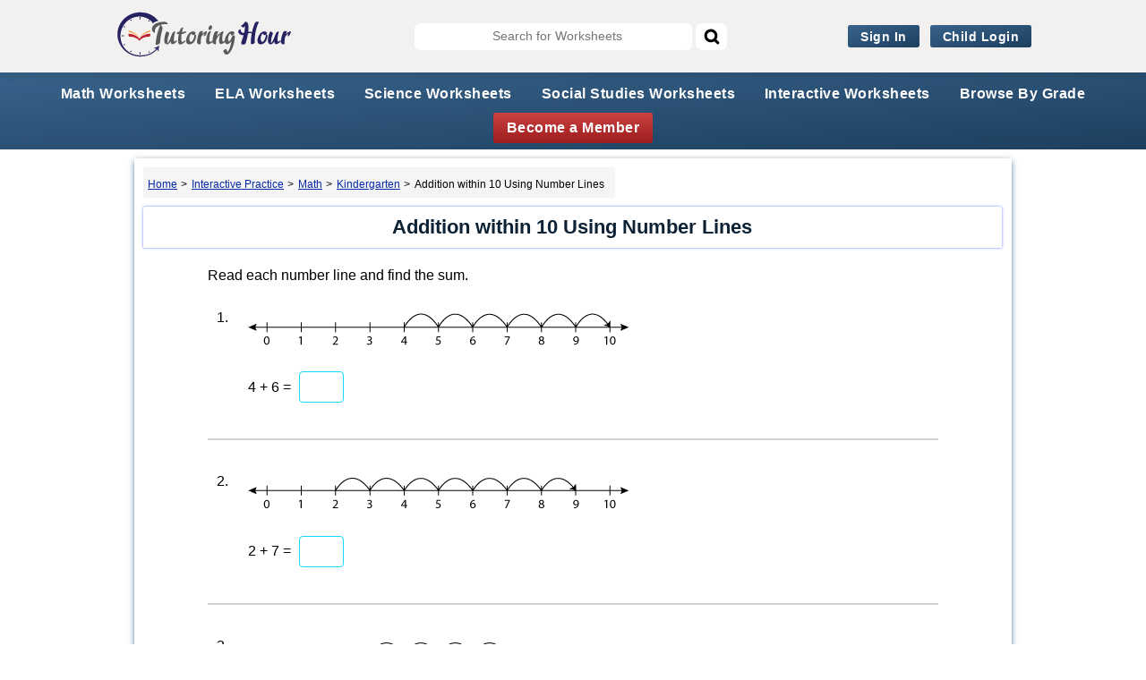

--- FILE ---
content_type: text/html; charset=UTF-8
request_url: https://www.tutoringhour.com/online-practice/math/kindergarten/number-line-addition-within-10/
body_size: 6433
content:
<!DOCTYPE HTML>
<html lang="en"><!-- InstanceBegin template="/Templates/th-online-ws-usrfree.dwt" codeOutsideHTMLIsLocked="false" -->
<head>
<meta http-equiv="Content-Type" content="text/html; charset=utf-8">
<!-- InstanceBeginEditable name="doctitle" -->
<title>Addition within 10 Using Number Lines</title>
<!-- InstanceEndEditable -->
<!-- InstanceBeginEditable name="head" -->
<link rel="canonical" href="https://www.tutoringhour.com/worksheets/number-lines/addition/" />
<meta name="viewport" content="width=device-width, initial-scale=1">
<!-- InstanceEndEditable -->
<link rel="apple-touch-icon" sizes="57x57" href="/images/apple-touch-icon-57x57.png">
<link rel="apple-touch-icon" sizes="60x60" href="/images/apple-touch-icon-60x60.png">
<link rel="apple-touch-icon" sizes="72x72" href="/images/apple-touch-icon-72x72.png">
<link rel="apple-touch-icon" sizes="76x76" href="/images/apple-touch-icon-76x76.png">
<link rel="apple-touch-icon" sizes="114x114" href="/images/apple-touch-icon-114x114.png">
<link rel="apple-touch-icon" sizes="120x120" href="/images/apple-touch-icon-120x120.png">
<link rel="apple-touch-icon" sizes="144x144" href="/images/apple-touch-icon-144x144.png">
<link rel="apple-touch-icon" sizes="152x152" href="/images/apple-touch-icon-152x152.png">
<link rel="apple-touch-icon" sizes="180x180" href="/images/apple-touch-icon-180x180.png">
<link rel="icon" type="image/png" sizes="192x192" href="/images/favicon-192x192.png">
<link rel="icon" type="image/png" sizes="160x160" href="/images/favicon-160x160.png">
<link rel="icon" type="image/png" sizes="96x96" href="/images/favicon-96x96.png">
<link rel="icon" type="image/png" sizes="32x32" href="/images/favicon-32x32.png">
<link rel="icon" type="image/png" sizes="16x16" href="/images/favicon-16x16.png">
<link rel="stylesheet" href="/css/th-online-ws-v21.css" /><!-- Global site tag (gtag.js) - Google Analytics -->
<link rel="preconnect" href="https://www.googletagmanager.com" />
<script async src="https://www.googletagmanager.com/gtag/js?id=UA-8034125-4"></script>
<script>
  window.dataLayer = window.dataLayer || [];
  function gtag(){dataLayer.push(arguments);}
  gtag('js', new Date());
  gtag('config', 'UA-8034125-4');
</script></head>
<body>
<div id="wrapper">
<div id="header">

<div class="main-nav-container">
	<div class="main-nav">
		<!-- Header Image -->
		<div class="main-nav-img">
			<a href="/" title="">
				<img src="/images/main_logo.svg" alt="Tutoringhour">
			</a>
		</div>
		<!-- Header Search Section -->
		<div class="main-nav-search">
			<form method="get" action="/search/mysearch/">
				<input placeholder="Search for Worksheets" name="zoom_query" class="zoom_query" type="text" id='search-field' autocomplete="off">
				<input id="search_button" type="submit" value="">
			</form>
			<button id='mob-search-btn'></button>
		</div>
		<!-- Header Links Section -->
		<div class='main-nav-lnks'>
				<ul>
					<li>
						<a href='/access/login/'>Sign In</a>
					</li>
					<li>
						<a href='/access/child-login/'>Child Login</a>
					</li>
				</ul>
			</div>		<!-- Header Dropdown Section -->
				<div class='main-nav-drop-down'>
			<label for="showdropdown">
				<img src="/images/account.svg" alt="account">
				<span class='user_name'></span>	    
			</label>
			<input type="checkbox" id="showdropdown">
			<div class="drop-down-content">
							</div>
		</div>
		<!-- Mobile header content section -->
		<div class="mob-header">
			<a href='/access/signup/'>Sign Up</a>			<button class='mob-drop-down'></button>
						<div class='mob-header-lnks'>
				<ul>
				<li class='sub-drop-down-exists main-lnk-highlight' data-toggler-open='false'>
				<span class='sub-topic-toggler'>Math Worksheets</span>
				<div class='subject-nested-cnts'>
					<div class='subject-nested-cnt-wrapper'>
						<p>By Grade</p>
						<ul class='subject-nested-cnt sub-grades'>
							<li><a href='/worksheets/math/kindergarten/'>KG</a></li>
							<li><a href='/worksheets/math/1st-grade/'>1</a></li>
							<li><a href='/worksheets/math/2nd-grade/'>2</a></li>
							<li><a href='/worksheets/math/3rd-grade/'>3</a></li>
							<li><a href='/worksheets/math/4th-grade/'>4</a></li>
							<li><a href='/worksheets/math/5th-grade/'>5</a></li>
							<li><a href='/worksheets/math/6th-grade/'>6</a></li>
							<li><a href='/worksheets/math/7th-grade/'>7</a></li>
							<li><a href='/worksheets/math/8th-grade/'>8</a></li>
						</ul>
					</div>
					<div class='subject-nested-cnt-wrapper'>
						<p>By Topic</p>
						<ul class='subject-nested-cnt sub-topics'>
							<li><a href='/worksheets/number-sense/'>Number Sense</a></li>
							<li><a href='/worksheets/measurement/'>Measurement</a></li>
							<li><a href='/worksheets/statistics/'>Statistics</a></li>
							<li><a href='/worksheets/geometry/'>Geometry</a></li>
							<li><a href='/worksheets/pre-algebra/'>Pre Algebra</a></li>
							<li><a href='/worksheets/algebra/'>Algebra</a></li>
						</ul>
					</div>
				</div>
			</li>
			<li class='sub-drop-down-exists main-lnk-highlight' data-toggler-open='false'>
				<span class='sub-topic-toggler'>ELA Worksheets</span>
				<div class='subject-nested-cnts'>
					<div class='subject-nested-cnt-wrapper'>
						<p>By Grade</p>
						<ul class='subject-nested-cnt sub-grades'>
							<li><a href='/worksheets/language-arts/kindergarten/'>KG</a></li>
							<li><a href='/worksheets/language-arts/1st-grade/'>1</a></li>
							<li><a href='/worksheets/language-arts/2nd-grade/'>2</a></li>
							<li><a href='/worksheets/language-arts/3rd-grade/'>3</a></li>
							<li><a href='/worksheets/language-arts/4th-grade/'>4</a></li>
							<li><a href='/worksheets/language-arts/5th-grade/'>5</a></li>
							<li><a href='/worksheets/language-arts/6th-grade/'>6</a></li>
							<li><a href='/worksheets/language-arts/7th-grade/'>7</a></li>
							<li><a href='/worksheets/language-arts/8th-grade/'>8</a></li>
						</ul>
					</div>
					<div class='subject-nested-cnt-wrapper'>
						<p>By Topic</p>
						<ul class='subject-nested-cnt sub-topics'>
							<li><a href='/worksheets/grammar/'>Grammar</a></li>
							<li><a href='/worksheets/vocabulary/'>Vocabulary</a></li>
							<li><a href='/worksheets/figurative-language/'>Figurative Language</a></li>
							<li><a href='/worksheets/phonics/'>Phonics</a></li>
							<li><a href='/worksheets/reading-comprehension/'>Reading Comprehension</a></li>
							<li><a href='/worksheets/reading-writing/'>Reading and Writing</a></li>
						</ul>
					</div>
				</div>
			</li>
			<li><a href='/worksheets/science/' class='main-lnk-highlight'>Science Worksheets</a></li>
			<li><a href='/worksheets/social-studies/' class='main-lnk-highlight'>Social Studies Worksheets</a></li>
			<li class='sub-drop-down-exists main-lnk-highlight' data-toggler-open='false'>
				<span class='sub-topic-toggler'>Interactive Worksheets</span>
				<div class='subject-nested-cnts'>
					<div class='subject-nested-cnt-wrapper'>
						<p>MATH</p>
						<ul class='subject-nested-cnt sub-grades'>
							<li><a href='/online-practice/math/kindergarten/'>KG</a></li>
							<li><a href='/online-practice/math/grade-1/'>1</a></li>
							<li><a href='/online-practice/math/grade-2/'>2</a></li>
							<li><a href='/online-practice/math/grade-3/'>3</a></li>
							<li><a href='/online-practice/math/grade-4/'>4</a></li>
							<li><a href='/online-practice/math/grade-5/'>5</a></li>
							<li><a href='/online-practice/math/grade-6/'>6</a></li>
							<li><a href='/online-practice/math/grade-7/'>7</a></li>
							<li><a href='/online-practice/math/grade-8/'>8</a></li>
						</ul>
					</div>
					<div class='subject-nested-cnt-wrapper'>
						<p>ELA</p>
						<ul class='subject-nested-cnt sub-grades'>
							<li><a href='/online-practice/ela/kindergarten/'>KG</a></li>
							<li><a href='/online-practice/ela/grade-1/'>1</a></li>
							<li><a href='/online-practice/ela/grade-2/'>2</a></li>
							<li><a href='/online-practice/ela/grade-3/'>3</a></li>
							<li><a href='/online-practice/ela/grade-4/'>4</a></li>
							<li><a href='/online-practice/ela/grade-5/'>5</a></li>
							<li><a href='/online-practice/ela/grade-6/'>6</a></li>
							<li><a href='/online-practice/ela/grade-7/'>7</a></li>
							<li><a href='/online-practice/ela/grade-8/'>8</a></li>
						</ul>
					</div>
				</div>
			</li>
			<li class='sub-drop-down-exists main-lnk-highlight' data-toggler-open='false'>
				<span class='sub-topic-toggler'>Browse By Grade</span>
				<div class='subject-nested-cnts'>
					<div class='subject-nested-cnt-wrapper'>
						<p>MATH</p>
						<ul class='subject-nested-cnt sub-grades'>
							<li><a href='/worksheets/math/kindergarten/'>KG</a></li>
							<li><a href='/worksheets/math/1st-grade/'>1</a></li>
							<li><a href='/worksheets/math/2nd-grade/'>2</a></li>
							<li><a href='/worksheets/math/3rd-grade/'>3</a></li>
							<li><a href='/worksheets/math/4th-grade/'>4</a></li>
							<li><a href='/worksheets/math/5th-grade/'>5</a></li>
							<li><a href='/worksheets/math/6th-grade/'>6</a></li>
							<li><a href='/worksheets/math/7th-grade/'>7</a></li>
							<li><a href='/worksheets/math/8th-grade/'>8</a></li>
						</ul>
					</div>
					<div class='subject-nested-cnt-wrapper'>
						<p>ELA</p>
						<ul class='subject-nested-cnt sub-grades'>
							<li><a href='/worksheets/language-arts/kindergarten/'>KG</a></li>
							<li><a href='/worksheets/language-arts/1st-grade/'>1</a></li>
							<li><a href='/worksheets/language-arts/2nd-grade/'>2</a></li>
							<li><a href='/worksheets/language-arts/3rd-grade/'>3</a></li>
							<li><a href='/worksheets/language-arts/4th-grade/'>4</a></li>
							<li><a href='/worksheets/language-arts/5th-grade/'>5</a></li>
							<li><a href='/worksheets/language-arts/6th-grade/'>6</a></li>
							<li><a href='/worksheets/language-arts/7th-grade/'>7</a></li>
							<li><a href='/worksheets/language-arts/8th-grade/'>8</a></li>
						</ul>
					</div>
				</div>
			</li>
			<li>
				<a href='/access/login/'>Log In</a>
			</li>
			<li>
				<a href='/access/child-login/'>Child Login</a>
			</li>
			</ul>			</div>
		</div>
	</div>
</div>
<!-- Sticky header links -->
<div class='header-pri-lnks-container' id='sticky-pri-lnks'>
		<div class='header-pri-lnks'>
			<ul class='header-sec-links'>
				<li data-temp='math-sub-menu-temp' class='header-sec-sub-links'>
					<a href='/worksheets/math/'>Math Worksheets</a>
				</li>
				<li data-temp='ela-sub-menu-temp' class='header-sec-sub-links'>
					<a href='/worksheets/language-arts/'>ELA Worksheets</a>
				</li>
				<li class='header-sec-sub-links'>
					<a href='/worksheets/science/'>Science Worksheets</a>
				</li>
				<li class='header-sec-sub-links'>
					<a href='/worksheets/social-studies/'>Social Studies Worksheets</a>
				</li>
				<li data-temp='dw-sub-menu-temp' class='header-sec-sub-links'>
					<a href='/online-practice/'>Interactive Worksheets</a>
				</li>
				<li data-temp='bbg-sub-menu-temp' class='header-sec-sub-links'>
					<a>Browse By Grade</a>
				</li>
				<li class='pri-lnks-highlight header-sec-sub-links'>
					<a href='/access/signup/'>Become a Member</a>
				</li>
			</ul>
		</div>
	</div>

<template id='math-sub-menu-temp'>
	<p>Math Worksheets</p>
	<div class='sub-menu-category'>
		<span>By Grade</span>
		<ul class='split-by-grade'>
			<li><a href='/worksheets/math/kindergarten/'>KG</a></li>
			<li><a href='/worksheets/math/1st-grade/'>1</a></li>
			<li><a href='/worksheets/math/2nd-grade/'>2</a></li>
			<li><a href='/worksheets/math/3rd-grade/'>3</a></li>
			<li><a href='/worksheets/math/4th-grade/'>4</a></li>
			<li><a href='/worksheets/math/5th-grade/'>5</a></li>
			<li><a href='/worksheets/math/6th-grade/'>6</a></li>
			<li><a href='/worksheets/math/7th-grade/'>7</a></li>
			<li><a href='/worksheets/math/8th-grade/'>8</a></li>
		</ul>
	</div>
	<div class='sub-menu-category'>
		<span>By Topic</span>
		<ul class='split-category'>
			<li><a href='/worksheets/number-sense/'>Number Sense</a></li>
			<li><a href='/worksheets/measurement/'>Measurement</a></li>
			<li><a href='/worksheets/statistics/'>Statistics</a></li>
			<li><a href='/worksheets/geometry/'>Geometry</a></li>
			<li><a href='/worksheets/pre-algebra/'>Pre Algebra</a></li>
			<li><a href='/worksheets/algebra/'>Algebra</a></li>
		</ul>
	</div>
</template>


<template id='ela-sub-menu-temp'>
	<p>ELA Worksheets</p>
	<div class='sub-menu-category'>
		<span>By Grade</span>
		<ul class='split-by-grade'>
			<li><a href='/worksheets/language-arts/kindergarten/'>KG</a></li>
			<li><a href='/worksheets/language-arts/1st-grade/'>1</a></li>
			<li><a href='/worksheets/language-arts/2nd-grade/'>2</a></li>
			<li><a href='/worksheets/language-arts/3rd-grade/'>3</a></li>
			<li><a href='/worksheets/language-arts/4th-grade/'>4</a></li>
			<li><a href='/worksheets/language-arts/5th-grade/'>5</a></li>
			<li><a href='/worksheets/language-arts/6th-grade/'>6</a></li>
			<li><a href='/worksheets/language-arts/7th-grade/'>7</a></li>
			<li><a href='/worksheets/language-arts/8th-grade/'>8</a></li>
		</ul>
	</div>
	<div class='sub-menu-category'>
		<span>By Topic</span>
		<ul class='split-category'>
			<li><a href='/worksheets/grammar/'>Grammar</a></li>
			<li><a href='/worksheets/vocabulary/'>Vocabulary</a></li>
			<li><a href='/worksheets/figurative-language/'>Figurative Language</a></li>
			<li><a href='/worksheets/phonics/'>Phonics</a></li>
			<li><a href='/worksheets/reading-comprehension/'>Reading Comprehension</a></li>
			<li><a href='/worksheets/reading-writing/'>Reading and Writing</a></li>
		</ul>
	</div>
</template>

<template id='dw-sub-menu-temp'>
	<p>Interactive Worksheets</p>
	<div class='sub-menu-category'>
		<span>Math</span>
		<ul class='split-by-grade'>
			<li><a href='/online-practice/math/kindergarten/'>KG</a></li>
			<li><a href='/online-practice/math/grade-1/'>1</a></li>
			<li><a href='/online-practice/math/grade-2/'>2</a></li>
			<li><a href='/online-practice/math/grade-3/'>3</a></li>
			<li><a href='/online-practice/math/grade-4/'>4</a></li>
			<li><a href='/online-practice/math/grade-5/'>5</a></li>
			<li><a href='/online-practice/math/grade-6/'>6</a></li>
			<li><a href='/online-practice/math/grade-7/'>7</a></li>
			<li><a href='/online-practice/math/grade-8/'>8</a></li>
		</ul>
	</div>
	<div class='sub-menu-category'>
		<span>ELA</span>
		<ul class='split-by-grade'>
			<li><a href='/online-practice/ela/kindergarten/'>KG</a></li>
			<li><a href='/online-practice/ela/grade-1/'>1</a></li>
			<li><a href='/online-practice/ela/grade-2/'>2</a></li>
			<li><a href='/online-practice/ela/grade-3/'>3</a></li>
			<li><a href='/online-practice/ela/grade-4/'>4</a></li>
			<li><a href='/online-practice/ela/grade-5/'>5</a></li>
			<li><a href='/online-practice/ela/grade-6/'>6</a></li>
			<li><a href='/online-practice/ela/grade-7/'>7</a></li>
			<li><a href='/online-practice/ela/grade-8/'>8</a></li>
		</ul>
	</div>
</template>

<template id='bbg-sub-menu-temp'>
	<p>Browse By Grade</p>
	<div class='sub-menu-category'>
		<span>Math</span>
		<ul class='split-by-grade'>
			<li><a href='/worksheets/math/kindergarten/'>KG</a></li>
			<li><a href='/worksheets/math/1st-grade/'>1</a></li>
			<li><a href='/worksheets/math/2nd-grade/'>2</a></li>
			<li><a href='/worksheets/math/3rd-grade/'>3</a></li>
			<li><a href='/worksheets/math/4th-grade/'>4</a></li>
			<li><a href='/worksheets/math/5th-grade/'>5</a></li>
			<li><a href='/worksheets/math/6th-grade/'>6</a></li>
			<li><a href='/worksheets/math/7th-grade/'>7</a></li>
			<li><a href='/worksheets/math/8th-grade/'>8</a></li>
		</ul>
	</div>
	<div class='sub-menu-category'>
		<span>ELA</span>
		<ul class='split-by-grade'>
			<li><a href='/worksheets/language-arts/kindergarten/'>KG</a></li>
			<li><a href='/worksheets/language-arts/1st-grade/'>1</a></li>
			<li><a href='/worksheets/language-arts/2nd-grade/'>2</a></li>
			<li><a href='/worksheets/language-arts/3rd-grade/'>3</a></li>
			<li><a href='/worksheets/language-arts/4th-grade/'>4</a></li>
			<li><a href='/worksheets/language-arts/5th-grade/'>5</a></li>
			<li><a href='/worksheets/language-arts/6th-grade/'>6</a></li>
			<li><a href='/worksheets/language-arts/7th-grade/'>7</a></li>
			<li><a href='/worksheets/language-arts/8th-grade/'>8</a></li>
		</ul>
	</div>
</template>


	
</div>
<div id="wholecontent">
<div id="con_wholediv">
<div id="con_subdiv">
<div class="padd">
<div class="float1 add_bread">
<!-- InstanceBeginEditable name="breadcrumbs" -->
<ol class="breadnew"><li><a href="/" title="Home">Home</a><span class="bread_symbol">&gt;</span></li><li><a href="/online-practice/" title="Interactive Practice">Interactive Practice</a><span class="bread_symbol">&gt;</span></li><li><a href="/online-practice/math/" title="Interactive Math Practice">Math</a><span class="bread_symbol">&gt;</span></li><li><a href="/online-practice/math/kindergarten/" title="Interactive Math Practice for Kindergarten">Kindergarten</a><span class="bread_symbol">&gt;</span></li><li>Addition within 10 Using Number Lines</li></ol>
<!-- InstanceEndEditable -->
</div>
<div class="con-wrap">
<div class="quiz-cont">
<div class="quiz-title">
</div>
<div class="quiz-container">
</div>
</div>
</div>
</div>
</div>
</div>
</div>


</div>
<div id="footer">
    <div class="extra_footerdiv">

        <div class="th-footer">
            <h3>Tutoringhour</h3>
            <div class="th-footer-sections">

                <div class="th-footer-section footer-section-one">
                    <div class="section-head">
                        <div class="section-head-graphics">
                            <svg xmlns="http://www.w3.org/2000/svg" viewBox="0 0 36 36" width="30" height="30"><linearGradient id="a" x1="7.622" x2="25.246" y1="30.088" y2="12.463" gradientUnits="userSpaceOnUse"><stop offset="0" stop-color="#5eead4"/><stop offset="1" stop-color="#0d9488"/></linearGradient><path fill="url(#a)" d="M29.93 15.08c-.2-.62-.78-1.04-1.43-1.04h-6.93l-2.14-6.59a1.504 1.504 0 0 0-2.86 0l-2.14 6.59H7.5c-.65 0-1.23.42-1.43 1.04-.2.62.02 1.29.54 1.68l5.61 4.07-2.14 6.59c-.2.62.02 1.3.54 1.68.53.38 1.24.38 1.76 0L18 25.03l5.61 4.07c.26.19.57.29.88.29s.62-.1.88-.29c.53-.38.75-1.06.54-1.68l-2.14-6.59 5.61-4.07c.53-.39.75-1.06.55-1.68z"/></svg>
                        </div>
                        <h4>What We Offer</h4>
                    </div>
                    <ul>
                        <li>
                            <a href="/worksheets/math/">Math Worksheets</a>
                        </li>
                        <li>
                            <a href="/worksheets/language-arts/">ELA Worksheets</a>
                        </li>
                        <li>
                            <a href="/worksheets/science/">Science Worksheets</a>
                        </li>
                        <li>
                            <a href="/worksheets/social-studies/">Social Studies Worksheets</a>
                        </li>
                        <li>
                            <a href="/online-practice/">Interactive Worksheets</a>
                        </li>
                        <li>
                            <a href="/lessons/">Lessons</a>
                        </li>
                        <li>
                            <a href="/games/">Games</a>
                        </li>
                    </ul>
                </div>

                <div class="th-footer-section footer-section-two">
                    <div class="section-head">
                        <div class="section-head-graphics">
                            <svg xmlns="http://www.w3.org/2000/svg" viewBox="0 0 25 25" width="22" height="22"><path fill="#f59e0b" d="m24.43 16.34-1.19-.71-9 5.44a3.35 3.35 0 0 1-1.7.45 3.28 3.28 0 0 1-1.7-.46l-9-5.43-1.24.73a1 1 0 0 0 0 1.83l10.84 6.53a2.13 2.13 0 0 0 1.06.28 2.17 2.17 0 0 0 1.08-.27l10.84-6.54a1 1 0 0 0 0-1.84Z"/><path fill="#f59e0b" d="m.58 8.85 10.84 6.53a2.22 2.22 0 0 0 2.15 0l10.85-6.53a1.1 1.1 0 0 0 .58-.92 1.1 1.1 0 0 0-.57-.93L13.57.29a2.17 2.17 0 0 0-2.14 0L.57 7a1.1 1.1 0 0 0-.57.93 1.1 1.1 0 0 0 .58.92Z"/><path fill="#f59e0b" d="M.58 13.5 11.42 20a2.22 2.22 0 0 0 2.15 0l10.84-6.53a1 1 0 0 0 0-1.84l-1.14-.74-9.11 5.48a3.41 3.41 0 0 1-3.39 0l-9.13-5.5-1.11.7a1.14 1.14 0 0 0-.56 1 1.12 1.12 0 0 0 .61.93Z"/></svg>
                        </div>
                        <h4>Information</h4>
                    </div>
                    <ul>
                        <li>
                            <a href="/membership-information/">Membership Benefits</a>
                        </li>
                        <li>
                            <a href="/how-to-use-online-worksheets/">How to Use Interactive Worksheets</a>
                        </li>
						<li>
                            <a href="/how-to-use-offline-worksheets/">How to Use Printable Worksheets</a>
                        </li>
                        <li>
                            <a href="/faq/">FAQ</a>
                        </li>
                        <li>
                            <a href="/printing-help/">Printing Help</a>
                        </li>
                        <li>
                            <a href="/whats-new/">What's New</a>
                        </li>
                        <li>
                            <a href="/testimonial/">Testimonial</a>
                        </li>
                    </ul>
                </div>

                <div class="th-footer-section footer-section-three">
                    <div class="section-head">
                        <div class="section-head-graphics">
                            <svg xmlns="http://www.w3.org/2000/svg" viewBox="0 0 64 64" width="26" height="26"><path fill="#0ea5e9" d="M60.9 18.84v26.87a1.79 1.79 0 0 1 0 .23L44.45 31.28ZM22.81 30l5.58 4.22a6 6 0 0 0 7.22 0L41.19 30l19.05-14.4a6 6 0 0 0-5.33-3.27H9.09a6 6 0 0 0-5.33 3.27L22.81 30ZM3.1 18.84v26.87a1.79 1.79 0 0 0 0 .23l16.45-14.66Zm34.32 17.75a9 9 0 0 1-10.84 0L22 33.12 4.13 49.05a6 6 0 0 0 5 2.64h45.78a6 6 0 0 0 5-2.64L42 33.12Z"/></svg>
                        </div>
                        <h4>Company</h4>
                    </div>
                    <ul>
                        <li>
                            <a href="/about-us/">About Us</a>
                        </li>
                        <li>
                            <a href="/privacy/">Privacy Policy</a>
                        </li>
                        <li>
                            <a href="/refund-policy/">Refund Policy</a>
                        </li>
                        <li>
                            <a href="/terms/">Terms</a>
                        </li>
                        <li>
                            <a href="/contact/">Contact Us</a>
                        </li>
                    </ul>
                </div>
            </div>
        </div>

        <div class="col-sub-footer">
            <div class="footer_links">
                <div class="col-footer-9">
                    <p>Copyright &copy; 2026 - Tutoringhour</p>                </div>
                <div class="col-footer-3s">  
                <a href="https://www.facebook.com/tutoringhour" target="_blank" rel="noopener noreferrer nofollow"><img src="/images/facebook1.png" width="40" height="40" alt="Facebook"></a>
                <a href="https://www.pinterest.com/tutoring_hour/" target="_blank" rel="noopener noreferrer nofollow"><img src="/images/pinterest1.png" width="40" height="40" alt="Pinterest"></a>
                <a href="https://www.instagram.com/tutoringhour/" target="_blank" rel="noopener noreferrer nofollow"><img src="/images/instagramnew1.png" width="40" height="40" alt="Instagram" ></a>
                <a href="https://www.youtube.com/c/TutoringHour" target="_blank" rel="noopener noreferrer nofollow"><img src="/images/youtube1.png" width="40" height="40" alt="Youtube" ></a>
                </div>
            </div>
        </div>
    </div>
</div><div id="modal_sub" class="modal-pop">
<div class="sub-modal-content">
<span class="modal-close">&times;</span>
<div class="sub-modal-cnt">You Haven't Answered All Questions Yet!<br>Do You Want to Submit Anyway?</div>
<div class="sub-modal-foot"><div class="yes-cont-btn">Yes</div><div class="no-cont-btn">No</div></div>	
</div>
</div>


<div class="hover_bkgr_fricc">
    <span class="helper"></span>
    <div>
	
	<div class="assign_show_popup"> <p>Assignment Created Successfully.</p></div>
	
        <div class="popupCloseButton">&times;</div>
		
		<div class="whole_equ_div">
		            <div class="center-div-non-flex modal-center">
                <p class="modal-txt ">Children not found. Add at least one child.</p>
                <div class="br-tag"></div>
                <a class="common-btn add-new-child" href="/access/add-child/">+ Add Child</a>
            </div>
        
<script src="/jquery-latest.min.js"></script>
<script src="/assign-questions-set.js"></script>
       
		
</div>
</div>
</div>

<!-- Background black backdrop -->
<div class="backdrop-overlay">
    <div class="big-modal online-wrks-cnt">
        <p class="big-modal-desc">You must be a <a href="/access/signup/" class="big-modal-highlight warn tdu">member</a> to unlock this feature.</p>

        <p class="big-modal-desc">Please <a href="/access/login/" class="big-modal-highlight warn tdu">log in</a> if you are already a member.</p>

        <p class="big-modal-desc">Pay only <span class="big-modal-highlight pri">$29.95</span> per year and access 20,000+ Printable and Interactive Worksheets.</p>

        <div class="big-modal-benefits-container">
            <ul class="big-modal-benefits">
                <li>Interactive Math Worksheets (K-8)</li>
                <li>Interactive ELA Worksheets (K-8)</li>
                <li>Randomized Questions</li>
            </ul>

            <ul class="big-modal-benefits">
                <li>Exclusive Child Login</li>
                <li>Auto-correct</li>
                <li>Track Progress</li>
            </ul>
        </div>
    </div>
</div>

<template id="free-ows-popup-temp">
    <div class="free-ows-popup-overlay">
        <div class="free-ows-popup">
            <button class="free-ows-popup-close" aria-label="Close Popup"></button>
            <div class="score-stars-wrapper">
                <div class="score-stars">
                </div>
                <p class="free-ows-score">You've scored <span></span>!</p>
            </div>

            <p class="free-ows-instr"><a href="/access/signup/"><span>Sign up</span></a> for <span>$29.95</span> per year and unlock access to all the features and resources!</p>

            <hr>

            <div class="free-ows-features">
                <ul>
                    <li>20,000+ Printable Worksheets</li>
                    <li>2000+ Math and ELA Interactive Practice</li>
                    <li>Create Groups and Add Children</li>
                    <li>Assign Worksheets</li>
                    <li>Auto-correct Worksheets</li>
                    <li>Track Progress</li>
                    <li>+15 More Features</li>
                </ul>
            </div>
        </div>
    </div>
</template>


<script src="/jquery-latest.min.js"></script>
<script>
quesShuffle = "NO";

// Variable that is responsible for denoting whether this worksheet if free or not
const isFree = true;

// $(".padd").prepend('<div class="user-attn">Attention! You must log in with an account or sign up to access this online worksheet!</div>');
const body = document.getElementsByTagName("body")[0];
window.onbeforeprint = function () {
  body.style.display = "none";
};
window.onafterprint = function () {
  body.style.display = "block";
};
const isbuttonsExists = setInterval(function () {
  if ($("#sub_ans").length && $("#alt-set").length && $("#assign").length && $("#view_ans").length) {
    // $("#sub_ans").remove();
    $(".btn-tray").remove();
    // $(".quiz-container").append('<button class="btn-cls btn-cntr btn-sub" id="sub-user">Submit</button>');
    $(".con-wrap").append('<div class="btn-tray"><button class="btn-cls" id="alt-user">Alternate Set</button><button class="btn-cls trigger_popup_fricc" id="assign_user">Assign</button><button class="btn-cls" id="view_ans_user">View Answer</button></div>');
    clearInterval(isbuttonsExists);
  }
}, 100);
// $(document).on("click", "#sub-user", dispPopup);
$(document).on("click", "#alt-user", dispPopup);
$(document).on("click", "#assign_user", dispPopup);
$(document).on("click", "#view_ans_user", dispPopup);
$(document).on("click", ".backdrop-overlay", function () {
    $(".backdrop-overlay").css("display", "none");

    //if template exists remove the template
    if(document.querySelector('.cnt-temp')){
      document.querySelector('.big-modal').removeChild(document.querySelector('.cnt-temp'));      
    }
});
function dispPopup(event){
    //Gettting the source i.e user clicked element
    const sourceEle = event.srcElement;

    if(sourceEle){
      let templateName;

      //Setting the template id needs to be rendered based on button clicked
      if(sourceEle.classList.contains('download-cloud-png')){
          templateName = 'download-cnt-temp';
      }
      else if(sourceEle.classList.contains('answer-key-png')){
          templateName = 'ans-key-cnt-temp';
      }
      else if(sourceEle.classList.contains('share-png') || sourceEle.classList.contains('share-wrk-wp') || sourceEle.classList.contains('share-wrk-mail') || sourceEle.classList.contains('share-wrk-gc')){
          templateName = 'share-cnt-temp';
      }
      else if(sourceEle.classList.contains('add-to-col-png')){
          templateName = 'add-col-cnt-temp';
      }
      else if(sourceEle.classList.contains('how-to-solve') || sourceEle.classList.contains('how-to-solv-popup')){
          templateName = 'how-to-solv-cnt-temp';
      }
      else if(sourceEle.id == 'fas_metric'){
          templateName = 'cus-met-cnt-temp';
      }
      else if(sourceEle.closest('.grade-wise-filter-dd')){
          templateName = 'filter-cnt-temp';
      }
      else{
          templateName = 'com-cnt-temp';
      }

      if(templateName !== undefined){
          const parentEle = document.querySelector('.big-modal');

          //Getting the template
          const getTemplate = document.getElementById(`${templateName}`);

          //Getting the template content
          const getTempCnt = getTemplate.content.cloneNode(true);

          //Removing if there is any content exists
          if(document.querySelector('.cnt-temp')){
            parentEle.removeChild(document.querySelector('.cnt-temp'));
          }

          //Appending the template to the modal
          parentEle.appendChild(getTempCnt);

          //Getting the common text template
          const getComTxtTemp = document.getElementById('com-txt-temp');

          //Getting the common text template's content
          const getComTxtCnt = getComTxtTemp.content.cloneNode(true);

          //Appending the element inside .cnt-temp
          document.querySelector('.cnt-temp').appendChild(getComTxtCnt);
      }
    }
    
    $(".backdrop-overlay").css("display", "block");
}

// Function responsible for showing free popup
const showFreePopup = (score, scorePerc,  quesLength) => {
  // Getting the free popup template
  const popupTemplate = document.getElementById('free-ows-popup-temp');

  // Extracting content from the popup template
  const popupContent = document.importNode(popupTemplate.content, true);

  popupContent.querySelector('.score-stars').style.setProperty('--percLast', `${scorePerc}%`);

  popupContent.querySelector('.free-ows-score span').textContent = `${scorePerc}%`;

  // Appending the popup content to the wrapper element
  document.querySelector('body').appendChild(popupContent);

  // Adding event listener to the popup close button
  document.querySelector('.free-ows-popup-close').addEventListener('click', 
    function(event){
      document.querySelector('.free-ows-popup-overlay').remove();
    }
  );
}
</script><!-- InstanceBeginEditable name="jsfiles" -->
<script src="/online-practice/math/kindergarten/scripts/number-line-addition-within-10.js"></script>
<!-- InstanceEndEditable -->
<script src="/th-quiz-script-load.js"></script>
<script src="/th-quiz-script-submit-usrfree.js"></script>
<script src="/th-popbox-view.js"></script>

</body>
<!-- InstanceEnd --></html>

--- FILE ---
content_type: application/javascript
request_url: https://www.tutoringhour.com/online-practice/math/kindergarten/scripts/number-line-addition-within-10.js
body_size: 46768
content:
var _0x5074 = ["\x2F\x6F\x6E\x6C\x69\x6E\x65\x2D\x70\x72\x61\x63\x74\x69\x63\x65\x2F\x6D\x61\x74\x68\x2F\x6B\x69\x6E\x64\x65\x72\x67\x61\x72\x74\x65\x6E\x2F\x73\x63\x72\x69\x70\x74\x73\x2F\x6E\x75\x6D\x62\x65\x72\x2D\x6C\x69\x6E\x65\x2D\x61\x64\x64\x69\x74\x69\x6F\x6E\x2D\x77\x69\x74\x68\x69\x6E\x2D\x31\x30", "\x41\x64\x64\x69\x74\x69\x6F\x6E\x20\x77\x69\x74\x68\x69\x6E\x20\x31\x30\x20\x55\x73\x69\x6E\x67\x20\x4E\x75\x6D\x62\x65\x72\x20\x4C\x69\x6E\x65\x73", "\x3C\x70\x3E\x52\x65\x61\x64\x20\x65\x61\x63\x68\x20\x6E\x75\x6D\x62\x65\x72\x20\x6C\x69\x6E\x65\x20\x61\x6E\x64\x20\x66\x69\x6E\x64\x20\x74\x68\x65\x20\x73\x75\x6D\x2E\x3C\x2F\x70\x3E", "\x31", "\x66\x69\x6C\x6C", "\x74\x65\x78\x74", "\x6F\x6E\x6C\x79\x49\x6E\x70\x75\x74", "\x73\x6D\x6C\x2D\x69\x6E\x70\x75\x74\x20\x76\x61\x6C\x32\x20\x6F\x6E\x6C\x79\x2D\x6E\x75\x6D", "\x3C\x70\x3E\x3C\x69\x6D\x67\x20\x63\x6C\x61\x73\x73\x3D\x22\x71\x75\x65\x73\x2D\x69\x6D\x67\x34\x35\x30\x22\x20\x73\x72\x63\x3D\x22\x2F\x6F\x6E\x6C\x69\x6E\x65\x2D\x70\x72\x61\x63\x74\x69\x63\x65\x2F\x6D\x61\x74\x68\x2F\x6B\x69\x6E\x64\x65\x72\x67\x61\x72\x74\x65\x6E\x2F\x69\x6D\x61\x67\x65\x73\x2F\x6E\x75\x6D\x62\x65\x72\x2D\x6C\x69\x6E\x65\x2D\x61\x64\x64\x69\x74\x69\x6F\x6E\x2D\x77\x69\x74\x68\x69\x6E\x2D\x31\x30\x2F\x69\x6D\x61\x67\x65\x2D\x31\x2E\x70\x6E\x67\x22\x20\x61\x6C\x74\x3D\x22\x49\x6D\x61\x67\x65\x20\x31\x22\x3E\x3C\x2F\x70\x3E", "\x3C\x70\x20\x63\x6C\x61\x73\x73\x3D\x22\x6C\x6E\x2D\x68\x74\x2D\x34\x35\x22\x3E\x34\x20\x2B\x20\x36\x20\x3D\x20", "\x31\x30", "\x3C\x2F\x70\x3E", "\x32", "\x3C\x70\x3E\x3C\x69\x6D\x67\x20\x63\x6C\x61\x73\x73\x3D\x22\x71\x75\x65\x73\x2D\x69\x6D\x67\x34\x35\x30\x22\x20\x73\x72\x63\x3D\x22\x2F\x6F\x6E\x6C\x69\x6E\x65\x2D\x70\x72\x61\x63\x74\x69\x63\x65\x2F\x6D\x61\x74\x68\x2F\x6B\x69\x6E\x64\x65\x72\x67\x61\x72\x74\x65\x6E\x2F\x69\x6D\x61\x67\x65\x73\x2F\x6E\x75\x6D\x62\x65\x72\x2D\x6C\x69\x6E\x65\x2D\x61\x64\x64\x69\x74\x69\x6F\x6E\x2D\x77\x69\x74\x68\x69\x6E\x2D\x31\x30\x2F\x69\x6D\x61\x67\x65\x2D\x32\x2E\x70\x6E\x67\x22\x20\x61\x6C\x74\x3D\x22\x49\x6D\x61\x67\x65\x20\x32\x22\x3E\x3C\x2F\x70\x3E", "\x3C\x70\x20\x63\x6C\x61\x73\x73\x3D\x22\x6C\x6E\x2D\x68\x74\x2D\x34\x35\x22\x3E\x32\x20\x2B\x20\x37\x20\x3D\x20", "\x39", "\x33", "\x3C\x70\x3E\x3C\x69\x6D\x67\x20\x63\x6C\x61\x73\x73\x3D\x22\x71\x75\x65\x73\x2D\x69\x6D\x67\x34\x35\x30\x22\x20\x73\x72\x63\x3D\x22\x2F\x6F\x6E\x6C\x69\x6E\x65\x2D\x70\x72\x61\x63\x74\x69\x63\x65\x2F\x6D\x61\x74\x68\x2F\x6B\x69\x6E\x64\x65\x72\x67\x61\x72\x74\x65\x6E\x2F\x69\x6D\x61\x67\x65\x73\x2F\x6E\x75\x6D\x62\x65\x72\x2D\x6C\x69\x6E\x65\x2D\x61\x64\x64\x69\x74\x69\x6F\x6E\x2D\x77\x69\x74\x68\x69\x6E\x2D\x31\x30\x2F\x69\x6D\x61\x67\x65\x2D\x33\x2E\x70\x6E\x67\x22\x20\x61\x6C\x74\x3D\x22\x49\x6D\x61\x67\x65\x20\x33\x22\x3E\x3C\x2F\x70\x3E", "\x3C\x70\x20\x63\x6C\x61\x73\x73\x3D\x22\x6C\x6E\x2D\x68\x74\x2D\x34\x35\x22\x3E\x33\x20\x2B\x20\x34\x20\x3D\x20", "\x37", "\x34", "\x3C\x70\x3E\x3C\x69\x6D\x67\x20\x63\x6C\x61\x73\x73\x3D\x22\x71\x75\x65\x73\x2D\x69\x6D\x67\x34\x35\x30\x22\x20\x73\x72\x63\x3D\x22\x2F\x6F\x6E\x6C\x69\x6E\x65\x2D\x70\x72\x61\x63\x74\x69\x63\x65\x2F\x6D\x61\x74\x68\x2F\x6B\x69\x6E\x64\x65\x72\x67\x61\x72\x74\x65\x6E\x2F\x69\x6D\x61\x67\x65\x73\x2F\x6E\x75\x6D\x62\x65\x72\x2D\x6C\x69\x6E\x65\x2D\x61\x64\x64\x69\x74\x69\x6F\x6E\x2D\x77\x69\x74\x68\x69\x6E\x2D\x31\x30\x2F\x69\x6D\x61\x67\x65\x2D\x34\x2E\x70\x6E\x67\x22\x20\x61\x6C\x74\x3D\x22\x49\x6D\x61\x67\x65\x20\x34\x22\x3E\x3C\x2F\x70\x3E", "\x3C\x70\x20\x63\x6C\x61\x73\x73\x3D\x22\x6C\x6E\x2D\x68\x74\x2D\x34\x35\x22\x3E\x30\x20\x2B\x20\x38\x20\x3D\x20", "\x38", "\x35", "\x3C\x70\x3E\x3C\x69\x6D\x67\x20\x63\x6C\x61\x73\x73\x3D\x22\x71\x75\x65\x73\x2D\x69\x6D\x67\x34\x35\x30\x22\x20\x73\x72\x63\x3D\x22\x2F\x6F\x6E\x6C\x69\x6E\x65\x2D\x70\x72\x61\x63\x74\x69\x63\x65\x2F\x6D\x61\x74\x68\x2F\x6B\x69\x6E\x64\x65\x72\x67\x61\x72\x74\x65\x6E\x2F\x69\x6D\x61\x67\x65\x73\x2F\x6E\x75\x6D\x62\x65\x72\x2D\x6C\x69\x6E\x65\x2D\x61\x64\x64\x69\x74\x69\x6F\x6E\x2D\x77\x69\x74\x68\x69\x6E\x2D\x31\x30\x2F\x69\x6D\x61\x67\x65\x2D\x35\x2E\x70\x6E\x67\x22\x20\x61\x6C\x74\x3D\x22\x49\x6D\x61\x67\x65\x20\x35\x22\x3E\x3C\x2F\x70\x3E", "\x3C\x70\x20\x63\x6C\x61\x73\x73\x3D\x22\x6C\x6E\x2D\x68\x74\x2D\x34\x35\x22\x3E\x31\x20\x2B\x20\x33\x20\x3D\x20", "\x36", "\x3C\x70\x3E\x3C\x69\x6D\x67\x20\x63\x6C\x61\x73\x73\x3D\x22\x71\x75\x65\x73\x2D\x69\x6D\x67\x34\x35\x30\x22\x20\x73\x72\x63\x3D\x22\x2F\x6F\x6E\x6C\x69\x6E\x65\x2D\x70\x72\x61\x63\x74\x69\x63\x65\x2F\x6D\x61\x74\x68\x2F\x6B\x69\x6E\x64\x65\x72\x67\x61\x72\x74\x65\x6E\x2F\x69\x6D\x61\x67\x65\x73\x2F\x6E\x75\x6D\x62\x65\x72\x2D\x6C\x69\x6E\x65\x2D\x61\x64\x64\x69\x74\x69\x6F\x6E\x2D\x77\x69\x74\x68\x69\x6E\x2D\x31\x30\x2F\x69\x6D\x61\x67\x65\x2D\x36\x2E\x70\x6E\x67\x22\x20\x61\x6C\x74\x3D\x22\x49\x6D\x61\x67\x65\x20\x36\x22\x3E\x3C\x2F\x70\x3E", "\x3C\x70\x20\x63\x6C\x61\x73\x73\x3D\x22\x6C\x6E\x2D\x68\x74\x2D\x34\x35\x22\x3E\x32\x20\x2B\x20\x33\x20\x3D\x20", "\x3C\x70\x3E\x3C\x69\x6D\x67\x20\x63\x6C\x61\x73\x73\x3D\x22\x71\x75\x65\x73\x2D\x69\x6D\x67\x34\x35\x30\x22\x20\x73\x72\x63\x3D\x22\x2F\x6F\x6E\x6C\x69\x6E\x65\x2D\x70\x72\x61\x63\x74\x69\x63\x65\x2F\x6D\x61\x74\x68\x2F\x6B\x69\x6E\x64\x65\x72\x67\x61\x72\x74\x65\x6E\x2F\x69\x6D\x61\x67\x65\x73\x2F\x6E\x75\x6D\x62\x65\x72\x2D\x6C\x69\x6E\x65\x2D\x61\x64\x64\x69\x74\x69\x6F\x6E\x2D\x77\x69\x74\x68\x69\x6E\x2D\x31\x30\x2F\x69\x6D\x61\x67\x65\x2D\x37\x2E\x70\x6E\x67\x22\x20\x61\x6C\x74\x3D\x22\x49\x6D\x61\x67\x65\x20\x37\x22\x3E\x3C\x2F\x70\x3E", "\x3C\x70\x20\x63\x6C\x61\x73\x73\x3D\x22\x6C\x6E\x2D\x68\x74\x2D\x34\x35\x22\x3E\x30\x20\x2B\x20\x33\x20\x3D\x20", "\x3C\x70\x3E\x3C\x69\x6D\x67\x20\x63\x6C\x61\x73\x73\x3D\x22\x71\x75\x65\x73\x2D\x69\x6D\x67\x34\x35\x30\x22\x20\x73\x72\x63\x3D\x22\x2F\x6F\x6E\x6C\x69\x6E\x65\x2D\x70\x72\x61\x63\x74\x69\x63\x65\x2F\x6D\x61\x74\x68\x2F\x6B\x69\x6E\x64\x65\x72\x67\x61\x72\x74\x65\x6E\x2F\x69\x6D\x61\x67\x65\x73\x2F\x6E\x75\x6D\x62\x65\x72\x2D\x6C\x69\x6E\x65\x2D\x61\x64\x64\x69\x74\x69\x6F\x6E\x2D\x77\x69\x74\x68\x69\x6E\x2D\x31\x30\x2F\x69\x6D\x61\x67\x65\x2D\x38\x2E\x70\x6E\x67\x22\x20\x61\x6C\x74\x3D\x22\x49\x6D\x61\x67\x65\x20\x38\x22\x3E\x3C\x2F\x70\x3E", "\x3C\x70\x20\x63\x6C\x61\x73\x73\x3D\x22\x6C\x6E\x2D\x68\x74\x2D\x34\x35\x22\x3E\x31\x20\x2B\x20\x31\x20\x3D\x20", "\x3C\x70\x3E\x3C\x69\x6D\x67\x20\x63\x6C\x61\x73\x73\x3D\x22\x71\x75\x65\x73\x2D\x69\x6D\x67\x34\x35\x30\x22\x20\x73\x72\x63\x3D\x22\x2F\x6F\x6E\x6C\x69\x6E\x65\x2D\x70\x72\x61\x63\x74\x69\x63\x65\x2F\x6D\x61\x74\x68\x2F\x6B\x69\x6E\x64\x65\x72\x67\x61\x72\x74\x65\x6E\x2F\x69\x6D\x61\x67\x65\x73\x2F\x6E\x75\x6D\x62\x65\x72\x2D\x6C\x69\x6E\x65\x2D\x61\x64\x64\x69\x74\x69\x6F\x6E\x2D\x77\x69\x74\x68\x69\x6E\x2D\x31\x30\x2F\x69\x6D\x61\x67\x65\x2D\x39\x2E\x70\x6E\x67\x22\x20\x61\x6C\x74\x3D\x22\x49\x6D\x61\x67\x65\x20\x39\x22\x3E\x3C\x2F\x70\x3E", "\x3C\x70\x20\x63\x6C\x61\x73\x73\x3D\x22\x6C\x6E\x2D\x68\x74\x2D\x34\x35\x22\x3E\x34\x20\x2B\x20\x34\x20\x3D\x20", "\x3C\x70\x3E\x3C\x69\x6D\x67\x20\x63\x6C\x61\x73\x73\x3D\x22\x71\x75\x65\x73\x2D\x69\x6D\x67\x34\x35\x30\x22\x20\x73\x72\x63\x3D\x22\x2F\x6F\x6E\x6C\x69\x6E\x65\x2D\x70\x72\x61\x63\x74\x69\x63\x65\x2F\x6D\x61\x74\x68\x2F\x6B\x69\x6E\x64\x65\x72\x67\x61\x72\x74\x65\x6E\x2F\x69\x6D\x61\x67\x65\x73\x2F\x6E\x75\x6D\x62\x65\x72\x2D\x6C\x69\x6E\x65\x2D\x61\x64\x64\x69\x74\x69\x6F\x6E\x2D\x77\x69\x74\x68\x69\x6E\x2D\x31\x30\x2F\x69\x6D\x61\x67\x65\x2D\x31\x30\x2E\x70\x6E\x67\x22\x20\x61\x6C\x74\x3D\x22\x49\x6D\x61\x67\x65\x20\x31\x30\x22\x3E\x3C\x2F\x70\x3E", "\x3C\x70\x20\x63\x6C\x61\x73\x73\x3D\x22\x6C\x6E\x2D\x68\x74\x2D\x34\x35\x22\x3E\x33\x20\x2B\x20\x32\x20\x3D\x20", "\x31\x31", "\x3C\x70\x3E\x3C\x69\x6D\x67\x20\x63\x6C\x61\x73\x73\x3D\x22\x71\x75\x65\x73\x2D\x69\x6D\x67\x34\x35\x30\x22\x20\x73\x72\x63\x3D\x22\x2F\x6F\x6E\x6C\x69\x6E\x65\x2D\x70\x72\x61\x63\x74\x69\x63\x65\x2F\x6D\x61\x74\x68\x2F\x6B\x69\x6E\x64\x65\x72\x67\x61\x72\x74\x65\x6E\x2F\x69\x6D\x61\x67\x65\x73\x2F\x6E\x75\x6D\x62\x65\x72\x2D\x6C\x69\x6E\x65\x2D\x61\x64\x64\x69\x74\x69\x6F\x6E\x2D\x77\x69\x74\x68\x69\x6E\x2D\x31\x30\x2F\x69\x6D\x61\x67\x65\x2D\x31\x31\x2E\x70\x6E\x67\x22\x20\x61\x6C\x74\x3D\x22\x49\x6D\x61\x67\x65\x20\x31\x31\x22\x3E\x3C\x2F\x70\x3E", "\x3C\x70\x20\x63\x6C\x61\x73\x73\x3D\x22\x6C\x6E\x2D\x68\x74\x2D\x34\x35\x22\x3E\x35\x20\x2B\x20\x33\x20\x3D\x20", "\x31\x32", "\x3C\x70\x3E\x3C\x69\x6D\x67\x20\x63\x6C\x61\x73\x73\x3D\x22\x71\x75\x65\x73\x2D\x69\x6D\x67\x34\x35\x30\x22\x20\x73\x72\x63\x3D\x22\x2F\x6F\x6E\x6C\x69\x6E\x65\x2D\x70\x72\x61\x63\x74\x69\x63\x65\x2F\x6D\x61\x74\x68\x2F\x6B\x69\x6E\x64\x65\x72\x67\x61\x72\x74\x65\x6E\x2F\x69\x6D\x61\x67\x65\x73\x2F\x6E\x75\x6D\x62\x65\x72\x2D\x6C\x69\x6E\x65\x2D\x61\x64\x64\x69\x74\x69\x6F\x6E\x2D\x77\x69\x74\x68\x69\x6E\x2D\x31\x30\x2F\x69\x6D\x61\x67\x65\x2D\x31\x32\x2E\x70\x6E\x67\x22\x20\x61\x6C\x74\x3D\x22\x49\x6D\x61\x67\x65\x20\x31\x32\x22\x3E\x3C\x2F\x70\x3E", "\x3C\x70\x20\x63\x6C\x61\x73\x73\x3D\x22\x6C\x6E\x2D\x68\x74\x2D\x34\x35\x22\x3E\x38\x20\x2B\x20\x32\x20\x3D\x20", "\x31\x33", "\x3C\x70\x3E\x3C\x69\x6D\x67\x20\x63\x6C\x61\x73\x73\x3D\x22\x71\x75\x65\x73\x2D\x69\x6D\x67\x34\x35\x30\x22\x20\x73\x72\x63\x3D\x22\x2F\x6F\x6E\x6C\x69\x6E\x65\x2D\x70\x72\x61\x63\x74\x69\x63\x65\x2F\x6D\x61\x74\x68\x2F\x6B\x69\x6E\x64\x65\x72\x67\x61\x72\x74\x65\x6E\x2F\x69\x6D\x61\x67\x65\x73\x2F\x6E\x75\x6D\x62\x65\x72\x2D\x6C\x69\x6E\x65\x2D\x61\x64\x64\x69\x74\x69\x6F\x6E\x2D\x77\x69\x74\x68\x69\x6E\x2D\x31\x30\x2F\x69\x6D\x61\x67\x65\x2D\x31\x33\x2E\x70\x6E\x67\x22\x20\x61\x6C\x74\x3D\x22\x49\x6D\x61\x67\x65\x20\x31\x33\x22\x3E\x3C\x2F\x70\x3E", "\x3C\x70\x20\x63\x6C\x61\x73\x73\x3D\x22\x6C\x6E\x2D\x68\x74\x2D\x34\x35\x22\x3E\x30\x20\x2B\x20\x34\x20\x3D\x20", "\x31\x34", "\x3C\x70\x3E\x3C\x69\x6D\x67\x20\x63\x6C\x61\x73\x73\x3D\x22\x71\x75\x65\x73\x2D\x69\x6D\x67\x34\x35\x30\x22\x20\x73\x72\x63\x3D\x22\x2F\x6F\x6E\x6C\x69\x6E\x65\x2D\x70\x72\x61\x63\x74\x69\x63\x65\x2F\x6D\x61\x74\x68\x2F\x6B\x69\x6E\x64\x65\x72\x67\x61\x72\x74\x65\x6E\x2F\x69\x6D\x61\x67\x65\x73\x2F\x6E\x75\x6D\x62\x65\x72\x2D\x6C\x69\x6E\x65\x2D\x61\x64\x64\x69\x74\x69\x6F\x6E\x2D\x77\x69\x74\x68\x69\x6E\x2D\x31\x30\x2F\x69\x6D\x61\x67\x65\x2D\x31\x34\x2E\x70\x6E\x67\x22\x20\x61\x6C\x74\x3D\x22\x49\x6D\x61\x67\x65\x20\x31\x34\x22\x3E\x3C\x2F\x70\x3E", "\x3C\x70\x20\x63\x6C\x61\x73\x73\x3D\x22\x6C\x6E\x2D\x68\x74\x2D\x34\x35\x22\x3E\x34\x20\x2B\x20\x32\x20\x3D\x20", "\x31\x35", "\x3C\x70\x3E\x3C\x69\x6D\x67\x20\x63\x6C\x61\x73\x73\x3D\x22\x71\x75\x65\x73\x2D\x69\x6D\x67\x34\x35\x30\x22\x20\x73\x72\x63\x3D\x22\x2F\x6F\x6E\x6C\x69\x6E\x65\x2D\x70\x72\x61\x63\x74\x69\x63\x65\x2F\x6D\x61\x74\x68\x2F\x6B\x69\x6E\x64\x65\x72\x67\x61\x72\x74\x65\x6E\x2F\x69\x6D\x61\x67\x65\x73\x2F\x6E\x75\x6D\x62\x65\x72\x2D\x6C\x69\x6E\x65\x2D\x61\x64\x64\x69\x74\x69\x6F\x6E\x2D\x77\x69\x74\x68\x69\x6E\x2D\x31\x30\x2F\x69\x6D\x61\x67\x65\x2D\x31\x35\x2E\x70\x6E\x67\x22\x20\x61\x6C\x74\x3D\x22\x49\x6D\x61\x67\x65\x20\x31\x35\x22\x3E\x3C\x2F\x70\x3E", "\x3C\x70\x20\x63\x6C\x61\x73\x73\x3D\x22\x6C\x6E\x2D\x68\x74\x2D\x34\x35\x22\x3E\x31\x20\x2B\x20\x36\x20\x3D\x20", "\x31\x36", "\x3C\x70\x3E\x3C\x69\x6D\x67\x20\x63\x6C\x61\x73\x73\x3D\x22\x71\x75\x65\x73\x2D\x69\x6D\x67\x34\x35\x30\x22\x20\x73\x72\x63\x3D\x22\x2F\x6F\x6E\x6C\x69\x6E\x65\x2D\x70\x72\x61\x63\x74\x69\x63\x65\x2F\x6D\x61\x74\x68\x2F\x6B\x69\x6E\x64\x65\x72\x67\x61\x72\x74\x65\x6E\x2F\x69\x6D\x61\x67\x65\x73\x2F\x6E\x75\x6D\x62\x65\x72\x2D\x6C\x69\x6E\x65\x2D\x61\x64\x64\x69\x74\x69\x6F\x6E\x2D\x77\x69\x74\x68\x69\x6E\x2D\x31\x30\x2F\x69\x6D\x61\x67\x65\x2D\x31\x36\x2E\x70\x6E\x67\x22\x20\x61\x6C\x74\x3D\x22\x49\x6D\x61\x67\x65\x20\x31\x36\x22\x3E\x3C\x2F\x70\x3E", "\x3C\x70\x20\x63\x6C\x61\x73\x73\x3D\x22\x6C\x6E\x2D\x68\x74\x2D\x34\x35\x22\x3E\x36\x20\x2B\x20\x33\x20\x3D\x20", "\x31\x37", "\x3C\x70\x3E\x3C\x69\x6D\x67\x20\x63\x6C\x61\x73\x73\x3D\x22\x71\x75\x65\x73\x2D\x69\x6D\x67\x34\x35\x30\x22\x20\x73\x72\x63\x3D\x22\x2F\x6F\x6E\x6C\x69\x6E\x65\x2D\x70\x72\x61\x63\x74\x69\x63\x65\x2F\x6D\x61\x74\x68\x2F\x6B\x69\x6E\x64\x65\x72\x67\x61\x72\x74\x65\x6E\x2F\x69\x6D\x61\x67\x65\x73\x2F\x6E\x75\x6D\x62\x65\x72\x2D\x6C\x69\x6E\x65\x2D\x61\x64\x64\x69\x74\x69\x6F\x6E\x2D\x77\x69\x74\x68\x69\x6E\x2D\x31\x30\x2F\x69\x6D\x61\x67\x65\x2D\x31\x37\x2E\x70\x6E\x67\x22\x20\x61\x6C\x74\x3D\x22\x49\x6D\x61\x67\x65\x20\x31\x37\x22\x3E\x3C\x2F\x70\x3E", "\x3C\x70\x20\x63\x6C\x61\x73\x73\x3D\x22\x6C\x6E\x2D\x68\x74\x2D\x34\x35\x22\x3E\x32\x20\x2B\x20\x31\x20\x3D\x20", "\x31\x38", "\x3C\x70\x3E\x3C\x69\x6D\x67\x20\x63\x6C\x61\x73\x73\x3D\x22\x71\x75\x65\x73\x2D\x69\x6D\x67\x34\x35\x30\x22\x20\x73\x72\x63\x3D\x22\x2F\x6F\x6E\x6C\x69\x6E\x65\x2D\x70\x72\x61\x63\x74\x69\x63\x65\x2F\x6D\x61\x74\x68\x2F\x6B\x69\x6E\x64\x65\x72\x67\x61\x72\x74\x65\x6E\x2F\x69\x6D\x61\x67\x65\x73\x2F\x6E\x75\x6D\x62\x65\x72\x2D\x6C\x69\x6E\x65\x2D\x61\x64\x64\x69\x74\x69\x6F\x6E\x2D\x77\x69\x74\x68\x69\x6E\x2D\x31\x30\x2F\x69\x6D\x61\x67\x65\x2D\x31\x38\x2E\x70\x6E\x67\x22\x20\x61\x6C\x74\x3D\x22\x49\x6D\x61\x67\x65\x20\x31\x38\x22\x3E\x3C\x2F\x70\x3E", "\x3C\x70\x20\x63\x6C\x61\x73\x73\x3D\x22\x6C\x6E\x2D\x68\x74\x2D\x34\x35\x22\x3E\x31\x20\x2B\x20\x35\x20\x3D\x20", "\x31\x39", "\x3C\x70\x3E\x3C\x69\x6D\x67\x20\x63\x6C\x61\x73\x73\x3D\x22\x71\x75\x65\x73\x2D\x69\x6D\x67\x34\x35\x30\x22\x20\x73\x72\x63\x3D\x22\x2F\x6F\x6E\x6C\x69\x6E\x65\x2D\x70\x72\x61\x63\x74\x69\x63\x65\x2F\x6D\x61\x74\x68\x2F\x6B\x69\x6E\x64\x65\x72\x67\x61\x72\x74\x65\x6E\x2F\x69\x6D\x61\x67\x65\x73\x2F\x6E\x75\x6D\x62\x65\x72\x2D\x6C\x69\x6E\x65\x2D\x61\x64\x64\x69\x74\x69\x6F\x6E\x2D\x77\x69\x74\x68\x69\x6E\x2D\x31\x30\x2F\x69\x6D\x61\x67\x65\x2D\x31\x39\x2E\x70\x6E\x67\x22\x20\x61\x6C\x74\x3D\x22\x49\x6D\x61\x67\x65\x20\x31\x39\x22\x3E\x3C\x2F\x70\x3E", "\x3C\x70\x20\x63\x6C\x61\x73\x73\x3D\x22\x6C\x6E\x2D\x68\x74\x2D\x34\x35\x22\x3E\x36\x20\x2B\x20\x32\x20\x3D\x20", "\x32\x30", "\x3C\x70\x3E\x3C\x69\x6D\x67\x20\x63\x6C\x61\x73\x73\x3D\x22\x71\x75\x65\x73\x2D\x69\x6D\x67\x34\x35\x30\x22\x20\x73\x72\x63\x3D\x22\x2F\x6F\x6E\x6C\x69\x6E\x65\x2D\x70\x72\x61\x63\x74\x69\x63\x65\x2F\x6D\x61\x74\x68\x2F\x6B\x69\x6E\x64\x65\x72\x67\x61\x72\x74\x65\x6E\x2F\x69\x6D\x61\x67\x65\x73\x2F\x6E\x75\x6D\x62\x65\x72\x2D\x6C\x69\x6E\x65\x2D\x61\x64\x64\x69\x74\x69\x6F\x6E\x2D\x77\x69\x74\x68\x69\x6E\x2D\x31\x30\x2F\x69\x6D\x61\x67\x65\x2D\x32\x30\x2E\x70\x6E\x67\x22\x20\x61\x6C\x74\x3D\x22\x49\x6D\x61\x67\x65\x20\x32\x30\x22\x3E\x3C\x2F\x70\x3E", "\x3C\x70\x20\x63\x6C\x61\x73\x73\x3D\x22\x6C\x6E\x2D\x68\x74\x2D\x34\x35\x22\x3E\x35\x20\x2B\x20\x34\x20\x3D\x20", "\x32\x31", "\x3C\x70\x3E\x3C\x69\x6D\x67\x20\x63\x6C\x61\x73\x73\x3D\x22\x71\x75\x65\x73\x2D\x69\x6D\x67\x34\x35\x30\x22\x20\x73\x72\x63\x3D\x22\x2F\x6F\x6E\x6C\x69\x6E\x65\x2D\x70\x72\x61\x63\x74\x69\x63\x65\x2F\x6D\x61\x74\x68\x2F\x6B\x69\x6E\x64\x65\x72\x67\x61\x72\x74\x65\x6E\x2F\x69\x6D\x61\x67\x65\x73\x2F\x6E\x75\x6D\x62\x65\x72\x2D\x6C\x69\x6E\x65\x2D\x61\x64\x64\x69\x74\x69\x6F\x6E\x2D\x77\x69\x74\x68\x69\x6E\x2D\x31\x30\x2F\x69\x6D\x61\x67\x65\x2D\x32\x31\x2E\x70\x6E\x67\x22\x20\x61\x6C\x74\x3D\x22\x49\x6D\x61\x67\x65\x20\x32\x31\x22\x3E\x3C\x2F\x70\x3E", "\x3C\x70\x20\x63\x6C\x61\x73\x73\x3D\x22\x6C\x6E\x2D\x68\x74\x2D\x34\x35\x22\x3E\x37\x20\x2B\x20\x31\x20\x3D\x20", "\x32\x32", "\x3C\x70\x3E\x3C\x69\x6D\x67\x20\x63\x6C\x61\x73\x73\x3D\x22\x71\x75\x65\x73\x2D\x69\x6D\x67\x34\x35\x30\x22\x20\x73\x72\x63\x3D\x22\x2F\x6F\x6E\x6C\x69\x6E\x65\x2D\x70\x72\x61\x63\x74\x69\x63\x65\x2F\x6D\x61\x74\x68\x2F\x6B\x69\x6E\x64\x65\x72\x67\x61\x72\x74\x65\x6E\x2F\x69\x6D\x61\x67\x65\x73\x2F\x6E\x75\x6D\x62\x65\x72\x2D\x6C\x69\x6E\x65\x2D\x61\x64\x64\x69\x74\x69\x6F\x6E\x2D\x77\x69\x74\x68\x69\x6E\x2D\x31\x30\x2F\x69\x6D\x61\x67\x65\x2D\x32\x32\x2E\x70\x6E\x67\x22\x20\x61\x6C\x74\x3D\x22\x49\x6D\x61\x67\x65\x20\x32\x32\x22\x3E\x3C\x2F\x70\x3E", "\x3C\x70\x20\x63\x6C\x61\x73\x73\x3D\x22\x6C\x6E\x2D\x68\x74\x2D\x34\x35\x22\x3E\x35\x20\x2B\x20\x32\x20\x3D\x20", "\x32\x33", "\x3C\x70\x3E\x3C\x69\x6D\x67\x20\x63\x6C\x61\x73\x73\x3D\x22\x71\x75\x65\x73\x2D\x69\x6D\x67\x34\x35\x30\x22\x20\x73\x72\x63\x3D\x22\x2F\x6F\x6E\x6C\x69\x6E\x65\x2D\x70\x72\x61\x63\x74\x69\x63\x65\x2F\x6D\x61\x74\x68\x2F\x6B\x69\x6E\x64\x65\x72\x67\x61\x72\x74\x65\x6E\x2F\x69\x6D\x61\x67\x65\x73\x2F\x6E\x75\x6D\x62\x65\x72\x2D\x6C\x69\x6E\x65\x2D\x61\x64\x64\x69\x74\x69\x6F\x6E\x2D\x77\x69\x74\x68\x69\x6E\x2D\x31\x30\x2F\x69\x6D\x61\x67\x65\x2D\x32\x33\x2E\x70\x6E\x67\x22\x20\x61\x6C\x74\x3D\x22\x49\x6D\x61\x67\x65\x20\x32\x33\x22\x3E\x3C\x2F\x70\x3E", "\x3C\x70\x20\x63\x6C\x61\x73\x73\x3D\x22\x6C\x6E\x2D\x68\x74\x2D\x34\x35\x22\x3E\x38\x20\x2B\x20\x31\x20\x3D\x20", "\x32\x34", "\x3C\x70\x3E\x3C\x69\x6D\x67\x20\x63\x6C\x61\x73\x73\x3D\x22\x71\x75\x65\x73\x2D\x69\x6D\x67\x34\x35\x30\x22\x20\x73\x72\x63\x3D\x22\x2F\x6F\x6E\x6C\x69\x6E\x65\x2D\x70\x72\x61\x63\x74\x69\x63\x65\x2F\x6D\x61\x74\x68\x2F\x6B\x69\x6E\x64\x65\x72\x67\x61\x72\x74\x65\x6E\x2F\x69\x6D\x61\x67\x65\x73\x2F\x6E\x75\x6D\x62\x65\x72\x2D\x6C\x69\x6E\x65\x2D\x61\x64\x64\x69\x74\x69\x6F\x6E\x2D\x77\x69\x74\x68\x69\x6E\x2D\x31\x30\x2F\x69\x6D\x61\x67\x65\x2D\x32\x34\x2E\x70\x6E\x67\x22\x20\x61\x6C\x74\x3D\x22\x49\x6D\x61\x67\x65\x20\x32\x34\x22\x3E\x3C\x2F\x70\x3E", "\x3C\x70\x20\x63\x6C\x61\x73\x73\x3D\x22\x6C\x6E\x2D\x68\x74\x2D\x34\x35\x22\x3E\x37\x20\x2B\x20\x32\x20\x3D\x20", "\x32\x35", "\x3C\x70\x3E\x3C\x69\x6D\x67\x20\x63\x6C\x61\x73\x73\x3D\x22\x71\x75\x65\x73\x2D\x69\x6D\x67\x34\x35\x30\x22\x20\x73\x72\x63\x3D\x22\x2F\x6F\x6E\x6C\x69\x6E\x65\x2D\x70\x72\x61\x63\x74\x69\x63\x65\x2F\x6D\x61\x74\x68\x2F\x6B\x69\x6E\x64\x65\x72\x67\x61\x72\x74\x65\x6E\x2F\x69\x6D\x61\x67\x65\x73\x2F\x6E\x75\x6D\x62\x65\x72\x2D\x6C\x69\x6E\x65\x2D\x61\x64\x64\x69\x74\x69\x6F\x6E\x2D\x77\x69\x74\x68\x69\x6E\x2D\x31\x30\x2F\x69\x6D\x61\x67\x65\x2D\x32\x35\x2E\x70\x6E\x67\x22\x20\x61\x6C\x74\x3D\x22\x49\x6D\x61\x67\x65\x20\x32\x35\x22\x3E\x3C\x2F\x70\x3E", "\x3C\x70\x20\x63\x6C\x61\x73\x73\x3D\x22\x6C\x6E\x2D\x68\x74\x2D\x34\x35\x22\x3E\x33\x20\x2B\x20\x36\x20\x3D\x20", "\x32\x36", "\x3C\x70\x3E\x3C\x69\x6D\x67\x20\x63\x6C\x61\x73\x73\x3D\x22\x71\x75\x65\x73\x2D\x69\x6D\x67\x34\x35\x30\x22\x20\x73\x72\x63\x3D\x22\x2F\x6F\x6E\x6C\x69\x6E\x65\x2D\x70\x72\x61\x63\x74\x69\x63\x65\x2F\x6D\x61\x74\x68\x2F\x6B\x69\x6E\x64\x65\x72\x67\x61\x72\x74\x65\x6E\x2F\x69\x6D\x61\x67\x65\x73\x2F\x6E\x75\x6D\x62\x65\x72\x2D\x6C\x69\x6E\x65\x2D\x61\x64\x64\x69\x74\x69\x6F\x6E\x2D\x77\x69\x74\x68\x69\x6E\x2D\x31\x30\x2F\x69\x6D\x61\x67\x65\x2D\x32\x36\x2E\x70\x6E\x67\x22\x20\x61\x6C\x74\x3D\x22\x49\x6D\x61\x67\x65\x20\x32\x36\x22\x3E\x3C\x2F\x70\x3E", "\x3C\x70\x20\x63\x6C\x61\x73\x73\x3D\x22\x6C\x6E\x2D\x68\x74\x2D\x34\x35\x22\x3E\x34\x20\x2B\x20\x31\x20\x3D\x20", "\x32\x37", "\x3C\x70\x3E\x3C\x69\x6D\x67\x20\x63\x6C\x61\x73\x73\x3D\x22\x71\x75\x65\x73\x2D\x69\x6D\x67\x34\x35\x30\x22\x20\x73\x72\x63\x3D\x22\x2F\x6F\x6E\x6C\x69\x6E\x65\x2D\x70\x72\x61\x63\x74\x69\x63\x65\x2F\x6D\x61\x74\x68\x2F\x6B\x69\x6E\x64\x65\x72\x67\x61\x72\x74\x65\x6E\x2F\x69\x6D\x61\x67\x65\x73\x2F\x6E\x75\x6D\x62\x65\x72\x2D\x6C\x69\x6E\x65\x2D\x61\x64\x64\x69\x74\x69\x6F\x6E\x2D\x77\x69\x74\x68\x69\x6E\x2D\x31\x30\x2F\x69\x6D\x61\x67\x65\x2D\x32\x37\x2E\x70\x6E\x67\x22\x20\x61\x6C\x74\x3D\x22\x49\x6D\x61\x67\x65\x20\x32\x37\x22\x3E\x3C\x2F\x70\x3E", "\x3C\x70\x20\x63\x6C\x61\x73\x73\x3D\x22\x6C\x6E\x2D\x68\x74\x2D\x34\x35\x22\x3E\x32\x20\x2B\x20\x35\x20\x3D\x20", "\x32\x38", "\x3C\x70\x3E\x3C\x69\x6D\x67\x20\x63\x6C\x61\x73\x73\x3D\x22\x71\x75\x65\x73\x2D\x69\x6D\x67\x34\x35\x30\x22\x20\x73\x72\x63\x3D\x22\x2F\x6F\x6E\x6C\x69\x6E\x65\x2D\x70\x72\x61\x63\x74\x69\x63\x65\x2F\x6D\x61\x74\x68\x2F\x6B\x69\x6E\x64\x65\x72\x67\x61\x72\x74\x65\x6E\x2F\x69\x6D\x61\x67\x65\x73\x2F\x6E\x75\x6D\x62\x65\x72\x2D\x6C\x69\x6E\x65\x2D\x61\x64\x64\x69\x74\x69\x6F\x6E\x2D\x77\x69\x74\x68\x69\x6E\x2D\x31\x30\x2F\x69\x6D\x61\x67\x65\x2D\x32\x38\x2E\x70\x6E\x67\x22\x20\x61\x6C\x74\x3D\x22\x49\x6D\x61\x67\x65\x20\x32\x38\x22\x3E\x3C\x2F\x70\x3E", "\x3C\x70\x20\x63\x6C\x61\x73\x73\x3D\x22\x6C\x6E\x2D\x68\x74\x2D\x34\x35\x22\x3E\x34\x20\x2B\x20\x33\x20\x3D\x20", "\x32\x39", "\x3C\x70\x3E\x3C\x69\x6D\x67\x20\x63\x6C\x61\x73\x73\x3D\x22\x71\x75\x65\x73\x2D\x69\x6D\x67\x34\x35\x30\x22\x20\x73\x72\x63\x3D\x22\x2F\x6F\x6E\x6C\x69\x6E\x65\x2D\x70\x72\x61\x63\x74\x69\x63\x65\x2F\x6D\x61\x74\x68\x2F\x6B\x69\x6E\x64\x65\x72\x67\x61\x72\x74\x65\x6E\x2F\x69\x6D\x61\x67\x65\x73\x2F\x6E\x75\x6D\x62\x65\x72\x2D\x6C\x69\x6E\x65\x2D\x61\x64\x64\x69\x74\x69\x6F\x6E\x2D\x77\x69\x74\x68\x69\x6E\x2D\x31\x30\x2F\x69\x6D\x61\x67\x65\x2D\x32\x39\x2E\x70\x6E\x67\x22\x20\x61\x6C\x74\x3D\x22\x49\x6D\x61\x67\x65\x20\x32\x39\x22\x3E\x3C\x2F\x70\x3E", "\x3C\x70\x20\x63\x6C\x61\x73\x73\x3D\x22\x6C\x6E\x2D\x68\x74\x2D\x34\x35\x22\x3E\x30\x20\x2B\x20\x36\x20\x3D\x20", "\x33\x30", "\x3C\x70\x3E\x3C\x69\x6D\x67\x20\x63\x6C\x61\x73\x73\x3D\x22\x71\x75\x65\x73\x2D\x69\x6D\x67\x34\x35\x30\x22\x20\x73\x72\x63\x3D\x22\x2F\x6F\x6E\x6C\x69\x6E\x65\x2D\x70\x72\x61\x63\x74\x69\x63\x65\x2F\x6D\x61\x74\x68\x2F\x6B\x69\x6E\x64\x65\x72\x67\x61\x72\x74\x65\x6E\x2F\x69\x6D\x61\x67\x65\x73\x2F\x6E\x75\x6D\x62\x65\x72\x2D\x6C\x69\x6E\x65\x2D\x61\x64\x64\x69\x74\x69\x6F\x6E\x2D\x77\x69\x74\x68\x69\x6E\x2D\x31\x30\x2F\x69\x6D\x61\x67\x65\x2D\x33\x30\x2E\x70\x6E\x67\x22\x20\x61\x6C\x74\x3D\x22\x49\x6D\x61\x67\x65\x20\x33\x30\x22\x3E\x3C\x2F\x70\x3E", "\x3C\x70\x20\x63\x6C\x61\x73\x73\x3D\x22\x6C\x6E\x2D\x68\x74\x2D\x34\x35\x22\x3E\x31\x20\x2B\x20\x32\x20\x3D\x20", "\x33\x31", "\x3C\x70\x3E\x3C\x69\x6D\x67\x20\x63\x6C\x61\x73\x73\x3D\x22\x71\x75\x65\x73\x2D\x69\x6D\x67\x34\x35\x30\x22\x20\x73\x72\x63\x3D\x22\x2F\x6F\x6E\x6C\x69\x6E\x65\x2D\x70\x72\x61\x63\x74\x69\x63\x65\x2F\x6D\x61\x74\x68\x2F\x6B\x69\x6E\x64\x65\x72\x67\x61\x72\x74\x65\x6E\x2F\x69\x6D\x61\x67\x65\x73\x2F\x6E\x75\x6D\x62\x65\x72\x2D\x6C\x69\x6E\x65\x2D\x61\x64\x64\x69\x74\x69\x6F\x6E\x2D\x77\x69\x74\x68\x69\x6E\x2D\x31\x30\x2F\x69\x6D\x61\x67\x65\x2D\x33\x31\x2E\x70\x6E\x67\x22\x20\x61\x6C\x74\x3D\x22\x49\x6D\x61\x67\x65\x20\x33\x31\x22\x3E\x3C\x2F\x70\x3E", "\x3C\x70\x20\x63\x6C\x61\x73\x73\x3D\x22\x6C\x6E\x2D\x68\x74\x2D\x34\x35\x22\x3E\x31\x20\x2B\x20\x34\x20\x3D\x20", "\x33\x32", "\x3C\x70\x3E\x3C\x69\x6D\x67\x20\x63\x6C\x61\x73\x73\x3D\x22\x71\x75\x65\x73\x2D\x69\x6D\x67\x34\x35\x30\x22\x20\x73\x72\x63\x3D\x22\x2F\x6F\x6E\x6C\x69\x6E\x65\x2D\x70\x72\x61\x63\x74\x69\x63\x65\x2F\x6D\x61\x74\x68\x2F\x6B\x69\x6E\x64\x65\x72\x67\x61\x72\x74\x65\x6E\x2F\x69\x6D\x61\x67\x65\x73\x2F\x6E\x75\x6D\x62\x65\x72\x2D\x6C\x69\x6E\x65\x2D\x61\x64\x64\x69\x74\x69\x6F\x6E\x2D\x77\x69\x74\x68\x69\x6E\x2D\x31\x30\x2F\x69\x6D\x61\x67\x65\x2D\x33\x32\x2E\x70\x6E\x67\x22\x20\x61\x6C\x74\x3D\x22\x49\x6D\x61\x67\x65\x20\x33\x32\x22\x3E\x3C\x2F\x70\x3E", "\x3C\x70\x20\x63\x6C\x61\x73\x73\x3D\x22\x6C\x6E\x2D\x68\x74\x2D\x34\x35\x22\x3E\x34\x20\x2B\x20\x35\x20\x3D\x20", "\x33\x33", "\x3C\x70\x3E\x3C\x69\x6D\x67\x20\x63\x6C\x61\x73\x73\x3D\x22\x71\x75\x65\x73\x2D\x69\x6D\x67\x34\x35\x30\x22\x20\x73\x72\x63\x3D\x22\x2F\x6F\x6E\x6C\x69\x6E\x65\x2D\x70\x72\x61\x63\x74\x69\x63\x65\x2F\x6D\x61\x74\x68\x2F\x6B\x69\x6E\x64\x65\x72\x67\x61\x72\x74\x65\x6E\x2F\x69\x6D\x61\x67\x65\x73\x2F\x6E\x75\x6D\x62\x65\x72\x2D\x6C\x69\x6E\x65\x2D\x61\x64\x64\x69\x74\x69\x6F\x6E\x2D\x77\x69\x74\x68\x69\x6E\x2D\x31\x30\x2F\x69\x6D\x61\x67\x65\x2D\x33\x33\x2E\x70\x6E\x67\x22\x20\x61\x6C\x74\x3D\x22\x49\x6D\x61\x67\x65\x20\x33\x33\x22\x3E\x3C\x2F\x70\x3E", "\x3C\x70\x20\x63\x6C\x61\x73\x73\x3D\x22\x6C\x6E\x2D\x68\x74\x2D\x34\x35\x22\x3E\x33\x20\x2B\x20\x37\x20\x3D\x20", "\x33\x34", "\x3C\x70\x3E\x3C\x69\x6D\x67\x20\x63\x6C\x61\x73\x73\x3D\x22\x71\x75\x65\x73\x2D\x69\x6D\x67\x34\x35\x30\x22\x20\x73\x72\x63\x3D\x22\x2F\x6F\x6E\x6C\x69\x6E\x65\x2D\x70\x72\x61\x63\x74\x69\x63\x65\x2F\x6D\x61\x74\x68\x2F\x6B\x69\x6E\x64\x65\x72\x67\x61\x72\x74\x65\x6E\x2F\x69\x6D\x61\x67\x65\x73\x2F\x6E\x75\x6D\x62\x65\x72\x2D\x6C\x69\x6E\x65\x2D\x61\x64\x64\x69\x74\x69\x6F\x6E\x2D\x77\x69\x74\x68\x69\x6E\x2D\x31\x30\x2F\x69\x6D\x61\x67\x65\x2D\x33\x34\x2E\x70\x6E\x67\x22\x20\x61\x6C\x74\x3D\x22\x49\x6D\x61\x67\x65\x20\x33\x34\x22\x3E\x3C\x2F\x70\x3E", "\x3C\x70\x20\x63\x6C\x61\x73\x73\x3D\x22\x6C\x6E\x2D\x68\x74\x2D\x34\x35\x22\x3E\x32\x20\x2B\x20\x34\x20\x3D\x20", "\x33\x35", "\x3C\x70\x3E\x3C\x69\x6D\x67\x20\x63\x6C\x61\x73\x73\x3D\x22\x71\x75\x65\x73\x2D\x69\x6D\x67\x34\x35\x30\x22\x20\x73\x72\x63\x3D\x22\x2F\x6F\x6E\x6C\x69\x6E\x65\x2D\x70\x72\x61\x63\x74\x69\x63\x65\x2F\x6D\x61\x74\x68\x2F\x6B\x69\x6E\x64\x65\x72\x67\x61\x72\x74\x65\x6E\x2F\x69\x6D\x61\x67\x65\x73\x2F\x6E\x75\x6D\x62\x65\x72\x2D\x6C\x69\x6E\x65\x2D\x61\x64\x64\x69\x74\x69\x6F\x6E\x2D\x77\x69\x74\x68\x69\x6E\x2D\x31\x30\x2F\x69\x6D\x61\x67\x65\x2D\x33\x35\x2E\x70\x6E\x67\x22\x20\x61\x6C\x74\x3D\x22\x49\x6D\x61\x67\x65\x20\x33\x35\x22\x3E\x3C\x2F\x70\x3E", "\x3C\x70\x20\x63\x6C\x61\x73\x73\x3D\x22\x6C\x6E\x2D\x68\x74\x2D\x34\x35\x22\x3E\x35\x20\x2B\x20\x31\x20\x3D\x20", "\x33\x36", "\x3C\x70\x3E\x3C\x69\x6D\x67\x20\x63\x6C\x61\x73\x73\x3D\x22\x71\x75\x65\x73\x2D\x69\x6D\x67\x34\x35\x30\x22\x20\x73\x72\x63\x3D\x22\x2F\x6F\x6E\x6C\x69\x6E\x65\x2D\x70\x72\x61\x63\x74\x69\x63\x65\x2F\x6D\x61\x74\x68\x2F\x6B\x69\x6E\x64\x65\x72\x67\x61\x72\x74\x65\x6E\x2F\x69\x6D\x61\x67\x65\x73\x2F\x6E\x75\x6D\x62\x65\x72\x2D\x6C\x69\x6E\x65\x2D\x61\x64\x64\x69\x74\x69\x6F\x6E\x2D\x77\x69\x74\x68\x69\x6E\x2D\x31\x30\x2F\x69\x6D\x61\x67\x65\x2D\x33\x36\x2E\x70\x6E\x67\x22\x20\x61\x6C\x74\x3D\x22\x49\x6D\x61\x67\x65\x20\x33\x36\x22\x3E\x3C\x2F\x70\x3E", "\x3C\x70\x20\x63\x6C\x61\x73\x73\x3D\x22\x6C\x6E\x2D\x68\x74\x2D\x34\x35\x22\x3E\x30\x20\x2B\x20\x39\x20\x3D\x20", "\x33\x37", "\x3C\x70\x3E\x3C\x69\x6D\x67\x20\x63\x6C\x61\x73\x73\x3D\x22\x71\x75\x65\x73\x2D\x69\x6D\x67\x34\x35\x30\x22\x20\x73\x72\x63\x3D\x22\x2F\x6F\x6E\x6C\x69\x6E\x65\x2D\x70\x72\x61\x63\x74\x69\x63\x65\x2F\x6D\x61\x74\x68\x2F\x6B\x69\x6E\x64\x65\x72\x67\x61\x72\x74\x65\x6E\x2F\x69\x6D\x61\x67\x65\x73\x2F\x6E\x75\x6D\x62\x65\x72\x2D\x6C\x69\x6E\x65\x2D\x61\x64\x64\x69\x74\x69\x6F\x6E\x2D\x77\x69\x74\x68\x69\x6E\x2D\x31\x30\x2F\x69\x6D\x61\x67\x65\x2D\x33\x37\x2E\x70\x6E\x67\x22\x20\x61\x6C\x74\x3D\x22\x49\x6D\x61\x67\x65\x20\x33\x37\x22\x3E\x3C\x2F\x70\x3E", "\x3C\x70\x20\x63\x6C\x61\x73\x73\x3D\x22\x6C\x6E\x2D\x68\x74\x2D\x34\x35\x22\x3E\x36\x20\x2B\x20\x31\x20\x3D\x20", "\x33\x38", "\x3C\x70\x3E\x3C\x69\x6D\x67\x20\x63\x6C\x61\x73\x73\x3D\x22\x71\x75\x65\x73\x2D\x69\x6D\x67\x34\x35\x30\x22\x20\x73\x72\x63\x3D\x22\x2F\x6F\x6E\x6C\x69\x6E\x65\x2D\x70\x72\x61\x63\x74\x69\x63\x65\x2F\x6D\x61\x74\x68\x2F\x6B\x69\x6E\x64\x65\x72\x67\x61\x72\x74\x65\x6E\x2F\x69\x6D\x61\x67\x65\x73\x2F\x6E\x75\x6D\x62\x65\x72\x2D\x6C\x69\x6E\x65\x2D\x61\x64\x64\x69\x74\x69\x6F\x6E\x2D\x77\x69\x74\x68\x69\x6E\x2D\x31\x30\x2F\x69\x6D\x61\x67\x65\x2D\x33\x38\x2E\x70\x6E\x67\x22\x20\x61\x6C\x74\x3D\x22\x49\x6D\x61\x67\x65\x20\x33\x38\x22\x3E\x3C\x2F\x70\x3E", "\x3C\x70\x20\x63\x6C\x61\x73\x73\x3D\x22\x6C\x6E\x2D\x68\x74\x2D\x34\x35\x22\x3E\x33\x20\x2B\x20\x33\x20\x3D\x20", "\x33\x39", "\x3C\x70\x3E\x3C\x69\x6D\x67\x20\x63\x6C\x61\x73\x73\x3D\x22\x71\x75\x65\x73\x2D\x69\x6D\x67\x34\x35\x30\x22\x20\x73\x72\x63\x3D\x22\x2F\x6F\x6E\x6C\x69\x6E\x65\x2D\x70\x72\x61\x63\x74\x69\x63\x65\x2F\x6D\x61\x74\x68\x2F\x6B\x69\x6E\x64\x65\x72\x67\x61\x72\x74\x65\x6E\x2F\x69\x6D\x61\x67\x65\x73\x2F\x6E\x75\x6D\x62\x65\x72\x2D\x6C\x69\x6E\x65\x2D\x61\x64\x64\x69\x74\x69\x6F\x6E\x2D\x77\x69\x74\x68\x69\x6E\x2D\x31\x30\x2F\x69\x6D\x61\x67\x65\x2D\x33\x39\x2E\x70\x6E\x67\x22\x20\x61\x6C\x74\x3D\x22\x49\x6D\x61\x67\x65\x20\x33\x39\x22\x3E\x3C\x2F\x70\x3E", "\x3C\x70\x20\x63\x6C\x61\x73\x73\x3D\x22\x6C\x6E\x2D\x68\x74\x2D\x34\x35\x22\x3E\x31\x20\x2B\x20\x38\x20\x3D\x20", "\x34\x30", "\x3C\x70\x3E\x3C\x69\x6D\x67\x20\x63\x6C\x61\x73\x73\x3D\x22\x71\x75\x65\x73\x2D\x69\x6D\x67\x34\x35\x30\x22\x20\x73\x72\x63\x3D\x22\x2F\x6F\x6E\x6C\x69\x6E\x65\x2D\x70\x72\x61\x63\x74\x69\x63\x65\x2F\x6D\x61\x74\x68\x2F\x6B\x69\x6E\x64\x65\x72\x67\x61\x72\x74\x65\x6E\x2F\x69\x6D\x61\x67\x65\x73\x2F\x6E\x75\x6D\x62\x65\x72\x2D\x6C\x69\x6E\x65\x2D\x61\x64\x64\x69\x74\x69\x6F\x6E\x2D\x77\x69\x74\x68\x69\x6E\x2D\x31\x30\x2F\x69\x6D\x61\x67\x65\x2D\x34\x30\x2E\x70\x6E\x67\x22\x20\x61\x6C\x74\x3D\x22\x49\x6D\x61\x67\x65\x20\x34\x30\x22\x3E\x3C\x2F\x70\x3E", "\x3C\x70\x20\x63\x6C\x61\x73\x73\x3D\x22\x6C\x6E\x2D\x68\x74\x2D\x34\x35\x22\x3E\x33\x20\x2B\x20\x35\x20\x3D\x20", "\x34\x31", "\x3C\x70\x3E\x3C\x69\x6D\x67\x20\x63\x6C\x61\x73\x73\x3D\x22\x71\x75\x65\x73\x2D\x69\x6D\x67\x34\x35\x30\x22\x20\x73\x72\x63\x3D\x22\x2F\x6F\x6E\x6C\x69\x6E\x65\x2D\x70\x72\x61\x63\x74\x69\x63\x65\x2F\x6D\x61\x74\x68\x2F\x6B\x69\x6E\x64\x65\x72\x67\x61\x72\x74\x65\x6E\x2F\x69\x6D\x61\x67\x65\x73\x2F\x6E\x75\x6D\x62\x65\x72\x2D\x6C\x69\x6E\x65\x2D\x61\x64\x64\x69\x74\x69\x6F\x6E\x2D\x77\x69\x74\x68\x69\x6E\x2D\x31\x30\x2F\x69\x6D\x61\x67\x65\x2D\x34\x31\x2E\x70\x6E\x67\x22\x20\x61\x6C\x74\x3D\x22\x49\x6D\x61\x67\x65\x20\x34\x31\x22\x3E\x3C\x2F\x70\x3E", "\x3C\x70\x20\x63\x6C\x61\x73\x73\x3D\x22\x6C\x6E\x2D\x68\x74\x2D\x34\x35\x22\x3E\x32\x20\x2B\x20\x36\x20\x3D\x20", "\x34\x32", "\x3C\x70\x3E\x3C\x69\x6D\x67\x20\x63\x6C\x61\x73\x73\x3D\x22\x71\x75\x65\x73\x2D\x69\x6D\x67\x34\x35\x30\x22\x20\x73\x72\x63\x3D\x22\x2F\x6F\x6E\x6C\x69\x6E\x65\x2D\x70\x72\x61\x63\x74\x69\x63\x65\x2F\x6D\x61\x74\x68\x2F\x6B\x69\x6E\x64\x65\x72\x67\x61\x72\x74\x65\x6E\x2F\x69\x6D\x61\x67\x65\x73\x2F\x6E\x75\x6D\x62\x65\x72\x2D\x6C\x69\x6E\x65\x2D\x61\x64\x64\x69\x74\x69\x6F\x6E\x2D\x77\x69\x74\x68\x69\x6E\x2D\x31\x30\x2F\x69\x6D\x61\x67\x65\x2D\x34\x32\x2E\x70\x6E\x67\x22\x20\x61\x6C\x74\x3D\x22\x49\x6D\x61\x67\x65\x20\x34\x32\x22\x3E\x3C\x2F\x70\x3E", "\x3C\x70\x20\x63\x6C\x61\x73\x73\x3D\x22\x6C\x6E\x2D\x68\x74\x2D\x34\x35\x22\x3E\x39\x20\x2B\x20\x31\x20\x3D\x20", "\x34\x33", "\x3C\x70\x3E\x3C\x69\x6D\x67\x20\x63\x6C\x61\x73\x73\x3D\x22\x71\x75\x65\x73\x2D\x69\x6D\x67\x34\x35\x30\x22\x20\x73\x72\x63\x3D\x22\x2F\x6F\x6E\x6C\x69\x6E\x65\x2D\x70\x72\x61\x63\x74\x69\x63\x65\x2F\x6D\x61\x74\x68\x2F\x6B\x69\x6E\x64\x65\x72\x67\x61\x72\x74\x65\x6E\x2F\x69\x6D\x61\x67\x65\x73\x2F\x6E\x75\x6D\x62\x65\x72\x2D\x6C\x69\x6E\x65\x2D\x61\x64\x64\x69\x74\x69\x6F\x6E\x2D\x77\x69\x74\x68\x69\x6E\x2D\x31\x30\x2F\x69\x6D\x61\x67\x65\x2D\x34\x33\x2E\x70\x6E\x67\x22\x20\x61\x6C\x74\x3D\x22\x49\x6D\x61\x67\x65\x20\x34\x33\x22\x3E\x3C\x2F\x70\x3E", "\x3C\x70\x20\x63\x6C\x61\x73\x73\x3D\x22\x6C\x6E\x2D\x68\x74\x2D\x34\x35\x22\x3E\x32\x20\x2B\x20\x32\x20\x3D\x20", "\x34\x34", "\x3C\x70\x3E\x3C\x69\x6D\x67\x20\x63\x6C\x61\x73\x73\x3D\x22\x71\x75\x65\x73\x2D\x69\x6D\x67\x34\x35\x30\x22\x20\x73\x72\x63\x3D\x22\x2F\x6F\x6E\x6C\x69\x6E\x65\x2D\x70\x72\x61\x63\x74\x69\x63\x65\x2F\x6D\x61\x74\x68\x2F\x6B\x69\x6E\x64\x65\x72\x67\x61\x72\x74\x65\x6E\x2F\x69\x6D\x61\x67\x65\x73\x2F\x6E\x75\x6D\x62\x65\x72\x2D\x6C\x69\x6E\x65\x2D\x61\x64\x64\x69\x74\x69\x6F\x6E\x2D\x77\x69\x74\x68\x69\x6E\x2D\x31\x30\x2F\x69\x6D\x61\x67\x65\x2D\x34\x34\x2E\x70\x6E\x67\x22\x20\x61\x6C\x74\x3D\x22\x49\x6D\x61\x67\x65\x20\x34\x34\x22\x3E\x3C\x2F\x70\x3E", "\x3C\x70\x20\x63\x6C\x61\x73\x73\x3D\x22\x6C\x6E\x2D\x68\x74\x2D\x34\x35\x22\x3E\x30\x20\x2B\x20\x31\x20\x3D\x20", "\x34\x35", "\x3C\x70\x3E\x3C\x69\x6D\x67\x20\x63\x6C\x61\x73\x73\x3D\x22\x71\x75\x65\x73\x2D\x69\x6D\x67\x34\x35\x30\x22\x20\x73\x72\x63\x3D\x22\x2F\x6F\x6E\x6C\x69\x6E\x65\x2D\x70\x72\x61\x63\x74\x69\x63\x65\x2F\x6D\x61\x74\x68\x2F\x6B\x69\x6E\x64\x65\x72\x67\x61\x72\x74\x65\x6E\x2F\x69\x6D\x61\x67\x65\x73\x2F\x6E\x75\x6D\x62\x65\x72\x2D\x6C\x69\x6E\x65\x2D\x61\x64\x64\x69\x74\x69\x6F\x6E\x2D\x77\x69\x74\x68\x69\x6E\x2D\x31\x30\x2F\x69\x6D\x61\x67\x65\x2D\x34\x35\x2E\x70\x6E\x67\x22\x20\x61\x6C\x74\x3D\x22\x49\x6D\x61\x67\x65\x20\x34\x35\x22\x3E\x3C\x2F\x70\x3E", "\x3C\x70\x20\x63\x6C\x61\x73\x73\x3D\x22\x6C\x6E\x2D\x68\x74\x2D\x34\x35\x22\x3E\x30\x20\x2B\x20\x37\x20\x3D\x20", "\x34\x36", "\x3C\x70\x3E\x3C\x69\x6D\x67\x20\x63\x6C\x61\x73\x73\x3D\x22\x71\x75\x65\x73\x2D\x69\x6D\x67\x34\x35\x30\x22\x20\x73\x72\x63\x3D\x22\x2F\x6F\x6E\x6C\x69\x6E\x65\x2D\x70\x72\x61\x63\x74\x69\x63\x65\x2F\x6D\x61\x74\x68\x2F\x6B\x69\x6E\x64\x65\x72\x67\x61\x72\x74\x65\x6E\x2F\x69\x6D\x61\x67\x65\x73\x2F\x6E\x75\x6D\x62\x65\x72\x2D\x6C\x69\x6E\x65\x2D\x61\x64\x64\x69\x74\x69\x6F\x6E\x2D\x77\x69\x74\x68\x69\x6E\x2D\x31\x30\x2F\x69\x6D\x61\x67\x65\x2D\x34\x36\x2E\x70\x6E\x67\x22\x20\x61\x6C\x74\x3D\x22\x49\x6D\x61\x67\x65\x20\x34\x36\x22\x3E\x3C\x2F\x70\x3E", "\x3C\x70\x20\x63\x6C\x61\x73\x73\x3D\x22\x6C\x6E\x2D\x68\x74\x2D\x34\x35\x22\x3E\x36\x20\x2B\x20\x34\x20\x3D\x20", "\x34\x37", "\x3C\x70\x3E\x3C\x69\x6D\x67\x20\x63\x6C\x61\x73\x73\x3D\x22\x71\x75\x65\x73\x2D\x69\x6D\x67\x34\x35\x30\x22\x20\x73\x72\x63\x3D\x22\x2F\x6F\x6E\x6C\x69\x6E\x65\x2D\x70\x72\x61\x63\x74\x69\x63\x65\x2F\x6D\x61\x74\x68\x2F\x6B\x69\x6E\x64\x65\x72\x67\x61\x72\x74\x65\x6E\x2F\x69\x6D\x61\x67\x65\x73\x2F\x6E\x75\x6D\x62\x65\x72\x2D\x6C\x69\x6E\x65\x2D\x61\x64\x64\x69\x74\x69\x6F\x6E\x2D\x77\x69\x74\x68\x69\x6E\x2D\x31\x30\x2F\x69\x6D\x61\x67\x65\x2D\x34\x37\x2E\x70\x6E\x67\x22\x20\x61\x6C\x74\x3D\x22\x49\x6D\x61\x67\x65\x20\x34\x37\x22\x3E\x3C\x2F\x70\x3E", "\x3C\x70\x20\x63\x6C\x61\x73\x73\x3D\x22\x6C\x6E\x2D\x68\x74\x2D\x34\x35\x22\x3E\x30\x20\x2B\x20\x32\x20\x3D\x20", "\x34\x38", "\x3C\x70\x3E\x3C\x69\x6D\x67\x20\x63\x6C\x61\x73\x73\x3D\x22\x71\x75\x65\x73\x2D\x69\x6D\x67\x34\x35\x30\x22\x20\x73\x72\x63\x3D\x22\x2F\x6F\x6E\x6C\x69\x6E\x65\x2D\x70\x72\x61\x63\x74\x69\x63\x65\x2F\x6D\x61\x74\x68\x2F\x6B\x69\x6E\x64\x65\x72\x67\x61\x72\x74\x65\x6E\x2F\x69\x6D\x61\x67\x65\x73\x2F\x6E\x75\x6D\x62\x65\x72\x2D\x6C\x69\x6E\x65\x2D\x61\x64\x64\x69\x74\x69\x6F\x6E\x2D\x77\x69\x74\x68\x69\x6E\x2D\x31\x30\x2F\x69\x6D\x61\x67\x65\x2D\x34\x38\x2E\x70\x6E\x67\x22\x20\x61\x6C\x74\x3D\x22\x49\x6D\x61\x67\x65\x20\x34\x38\x22\x3E\x3C\x2F\x70\x3E", "\x3C\x70\x20\x63\x6C\x61\x73\x73\x3D\x22\x6C\x6E\x2D\x68\x74\x2D\x34\x35\x22\x3E\x37\x20\x2B\x20\x33\x20\x3D\x20", "\x34\x39", "\x3C\x70\x3E\x3C\x69\x6D\x67\x20\x63\x6C\x61\x73\x73\x3D\x22\x71\x75\x65\x73\x2D\x69\x6D\x67\x34\x35\x30\x22\x20\x73\x72\x63\x3D\x22\x2F\x6F\x6E\x6C\x69\x6E\x65\x2D\x70\x72\x61\x63\x74\x69\x63\x65\x2F\x6D\x61\x74\x68\x2F\x6B\x69\x6E\x64\x65\x72\x67\x61\x72\x74\x65\x6E\x2F\x69\x6D\x61\x67\x65\x73\x2F\x6E\x75\x6D\x62\x65\x72\x2D\x6C\x69\x6E\x65\x2D\x61\x64\x64\x69\x74\x69\x6F\x6E\x2D\x77\x69\x74\x68\x69\x6E\x2D\x31\x30\x2F\x69\x6D\x61\x67\x65\x2D\x34\x39\x2E\x70\x6E\x67\x22\x20\x61\x6C\x74\x3D\x22\x49\x6D\x61\x67\x65\x20\x34\x39\x22\x3E\x3C\x2F\x70\x3E", "\x3C\x70\x20\x63\x6C\x61\x73\x73\x3D\x22\x6C\x6E\x2D\x68\x74\x2D\x34\x35\x22\x3E\x31\x20\x2B\x20\x37\x20\x3D\x20", "\x35\x30", "\x3C\x70\x3E\x3C\x69\x6D\x67\x20\x63\x6C\x61\x73\x73\x3D\x22\x71\x75\x65\x73\x2D\x69\x6D\x67\x34\x35\x30\x22\x20\x73\x72\x63\x3D\x22\x2F\x6F\x6E\x6C\x69\x6E\x65\x2D\x70\x72\x61\x63\x74\x69\x63\x65\x2F\x6D\x61\x74\x68\x2F\x6B\x69\x6E\x64\x65\x72\x67\x61\x72\x74\x65\x6E\x2F\x69\x6D\x61\x67\x65\x73\x2F\x6E\x75\x6D\x62\x65\x72\x2D\x6C\x69\x6E\x65\x2D\x61\x64\x64\x69\x74\x69\x6F\x6E\x2D\x77\x69\x74\x68\x69\x6E\x2D\x31\x30\x2F\x69\x6D\x61\x67\x65\x2D\x35\x30\x2E\x70\x6E\x67\x22\x20\x61\x6C\x74\x3D\x22\x49\x6D\x61\x67\x65\x20\x35\x30\x22\x3E\x3C\x2F\x70\x3E", "\x3C\x70\x20\x63\x6C\x61\x73\x73\x3D\x22\x6C\x6E\x2D\x68\x74\x2D\x34\x35\x22\x3E\x35\x20\x2B\x20\x35\x20\x3D\x20"]; quizFile = _0x5074[0]; quizTitle = _0x5074[1]; quesLength = 10; quizInstruction = _0x5074[2]; quesOrgSet = [{ id: _0x5074[3], category: _0x5074[4], fillCategory: _0x5074[5], ansDisp: _0x5074[6], inputNum: _0x5074[3], inputClass: _0x5074[7], question: _0x5074[8], contBfr1: _0x5074[9], correct1: _0x5074[10], contAft1: _0x5074[11] }, { id: _0x5074[12], category: _0x5074[4], fillCategory: _0x5074[5], ansDisp: _0x5074[6], inputNum: _0x5074[3], inputClass: _0x5074[7], question: _0x5074[13], contBfr1: _0x5074[14], correct1: _0x5074[15], contAft1: _0x5074[11] }, { id: _0x5074[16], category: _0x5074[4], fillCategory: _0x5074[5], ansDisp: _0x5074[6], inputNum: _0x5074[3], inputClass: _0x5074[7], question: _0x5074[17], contBfr1: _0x5074[18], correct1: _0x5074[19], contAft1: _0x5074[11] }, { id: _0x5074[20], category: _0x5074[4], fillCategory: _0x5074[5], ansDisp: _0x5074[6], inputNum: _0x5074[3], inputClass: _0x5074[7], question: _0x5074[21], contBfr1: _0x5074[22], correct1: _0x5074[23], contAft1: _0x5074[11] }, { id: _0x5074[24], category: _0x5074[4], fillCategory: _0x5074[5], ansDisp: _0x5074[6], inputNum: _0x5074[3], inputClass: _0x5074[7], question: _0x5074[25], contBfr1: _0x5074[26], correct1: _0x5074[20], contAft1: _0x5074[11] }, { id: _0x5074[27], category: _0x5074[4], fillCategory: _0x5074[5], ansDisp: _0x5074[6], inputNum: _0x5074[3], inputClass: _0x5074[7], question: _0x5074[28], contBfr1: _0x5074[29], correct1: _0x5074[24], contAft1: _0x5074[11] }, { id: _0x5074[19], category: _0x5074[4], fillCategory: _0x5074[5], ansDisp: _0x5074[6], inputNum: _0x5074[3], inputClass: _0x5074[7], question: _0x5074[30], contBfr1: _0x5074[31], correct1: _0x5074[16], contAft1: _0x5074[11] }, { id: _0x5074[23], category: _0x5074[4], fillCategory: _0x5074[5], ansDisp: _0x5074[6], inputNum: _0x5074[3], inputClass: _0x5074[7], question: _0x5074[32], contBfr1: _0x5074[33], correct1: _0x5074[12], contAft1: _0x5074[11] }, { id: _0x5074[15], category: _0x5074[4], fillCategory: _0x5074[5], ansDisp: _0x5074[6], inputNum: _0x5074[3], inputClass: _0x5074[7], question: _0x5074[34], contBfr1: _0x5074[35], correct1: _0x5074[23], contAft1: _0x5074[11] }, { id: _0x5074[10], category: _0x5074[4], fillCategory: _0x5074[5], ansDisp: _0x5074[6], inputNum: _0x5074[3], inputClass: _0x5074[7], question: _0x5074[36], contBfr1: _0x5074[37], correct1: _0x5074[24], contAft1: _0x5074[11] }, { id: _0x5074[38], category: _0x5074[4], fillCategory: _0x5074[5], ansDisp: _0x5074[6], inputNum: _0x5074[3], inputClass: _0x5074[7], question: _0x5074[39], contBfr1: _0x5074[40], correct1: _0x5074[23], contAft1: _0x5074[11] }, { id: _0x5074[41], category: _0x5074[4], fillCategory: _0x5074[5], ansDisp: _0x5074[6], inputNum: _0x5074[3], inputClass: _0x5074[7], question: _0x5074[42], contBfr1: _0x5074[43], correct1: _0x5074[10], contAft1: _0x5074[11] }, { id: _0x5074[44], category: _0x5074[4], fillCategory: _0x5074[5], ansDisp: _0x5074[6], inputNum: _0x5074[3], inputClass: _0x5074[7], question: _0x5074[45], contBfr1: _0x5074[46], correct1: _0x5074[20], contAft1: _0x5074[11] }, { id: _0x5074[47], category: _0x5074[4], fillCategory: _0x5074[5], ansDisp: _0x5074[6], inputNum: _0x5074[3], inputClass: _0x5074[7], question: _0x5074[48], contBfr1: _0x5074[49], correct1: _0x5074[27], contAft1: _0x5074[11] }, { id: _0x5074[50], category: _0x5074[4], fillCategory: _0x5074[5], ansDisp: _0x5074[6], inputNum: _0x5074[3], inputClass: _0x5074[7], question: _0x5074[51], contBfr1: _0x5074[52], correct1: _0x5074[19], contAft1: _0x5074[11] }, { id: _0x5074[53], category: _0x5074[4], fillCategory: _0x5074[5], ansDisp: _0x5074[6], inputNum: _0x5074[3], inputClass: _0x5074[7], question: _0x5074[54], contBfr1: _0x5074[55], correct1: _0x5074[15], contAft1: _0x5074[11] }, { id: _0x5074[56], category: _0x5074[4], fillCategory: _0x5074[5], ansDisp: _0x5074[6], inputNum: _0x5074[3], inputClass: _0x5074[7], question: _0x5074[57], contBfr1: _0x5074[58], correct1: _0x5074[16], contAft1: _0x5074[11] }, { id: _0x5074[59], category: _0x5074[4], fillCategory: _0x5074[5], ansDisp: _0x5074[6], inputNum: _0x5074[3], inputClass: _0x5074[7], question: _0x5074[60], contBfr1: _0x5074[61], correct1: _0x5074[27], contAft1: _0x5074[11] }, { id: _0x5074[62], category: _0x5074[4], fillCategory: _0x5074[5], ansDisp: _0x5074[6], inputNum: _0x5074[3], inputClass: _0x5074[7], question: _0x5074[63], contBfr1: _0x5074[64], correct1: _0x5074[23], contAft1: _0x5074[11] }, { id: _0x5074[65], category: _0x5074[4], fillCategory: _0x5074[5], ansDisp: _0x5074[6], inputNum: _0x5074[3], inputClass: _0x5074[7], question: _0x5074[66], contBfr1: _0x5074[67], correct1: _0x5074[15], contAft1: _0x5074[11] }, { id: _0x5074[68], category: _0x5074[4], fillCategory: _0x5074[5], ansDisp: _0x5074[6], inputNum: _0x5074[3], inputClass: _0x5074[7], question: _0x5074[69], contBfr1: _0x5074[70], correct1: _0x5074[23], contAft1: _0x5074[11] }, { id: _0x5074[71], category: _0x5074[4], fillCategory: _0x5074[5], ansDisp: _0x5074[6], inputNum: _0x5074[3], inputClass: _0x5074[7], question: _0x5074[72], contBfr1: _0x5074[73], correct1: _0x5074[19], contAft1: _0x5074[11] }, { id: _0x5074[74], category: _0x5074[4], fillCategory: _0x5074[5], ansDisp: _0x5074[6], inputNum: _0x5074[3], inputClass: _0x5074[7], question: _0x5074[75], contBfr1: _0x5074[76], correct1: _0x5074[15], contAft1: _0x5074[11] }, { id: _0x5074[77], category: _0x5074[4], fillCategory: _0x5074[5], ansDisp: _0x5074[6], inputNum: _0x5074[3], inputClass: _0x5074[7], question: _0x5074[78], contBfr1: _0x5074[79], correct1: _0x5074[15], contAft1: _0x5074[11] }, { id: _0x5074[80], category: _0x5074[4], fillCategory: _0x5074[5], ansDisp: _0x5074[6], inputNum: _0x5074[3], inputClass: _0x5074[7], question: _0x5074[81], contBfr1: _0x5074[82], correct1: _0x5074[15], contAft1: _0x5074[11] }, { id: _0x5074[83], category: _0x5074[4], fillCategory: _0x5074[5], ansDisp: _0x5074[6], inputNum: _0x5074[3], inputClass: _0x5074[7], question: _0x5074[84], contBfr1: _0x5074[85], correct1: _0x5074[24], contAft1: _0x5074[11] }, { id: _0x5074[86], category: _0x5074[4], fillCategory: _0x5074[5], ansDisp: _0x5074[6], inputNum: _0x5074[3], inputClass: _0x5074[7], question: _0x5074[87], contBfr1: _0x5074[88], correct1: _0x5074[19], contAft1: _0x5074[11] }, { id: _0x5074[89], category: _0x5074[4], fillCategory: _0x5074[5], ansDisp: _0x5074[6], inputNum: _0x5074[3], inputClass: _0x5074[7], question: _0x5074[90], contBfr1: _0x5074[91], correct1: _0x5074[19], contAft1: _0x5074[11] }, { id: _0x5074[92], category: _0x5074[4], fillCategory: _0x5074[5], ansDisp: _0x5074[6], inputNum: _0x5074[3], inputClass: _0x5074[7], question: _0x5074[93], contBfr1: _0x5074[94], correct1: _0x5074[27], contAft1: _0x5074[11] }, { id: _0x5074[95], category: _0x5074[4], fillCategory: _0x5074[5], ansDisp: _0x5074[6], inputNum: _0x5074[3], inputClass: _0x5074[7], question: _0x5074[96], contBfr1: _0x5074[97], correct1: _0x5074[16], contAft1: _0x5074[11] }, { id: _0x5074[98], category: _0x5074[4], fillCategory: _0x5074[5], ansDisp: _0x5074[6], inputNum: _0x5074[3], inputClass: _0x5074[7], question: _0x5074[99], contBfr1: _0x5074[100], correct1: _0x5074[24], contAft1: _0x5074[11] }, { id: _0x5074[101], category: _0x5074[4], fillCategory: _0x5074[5], ansDisp: _0x5074[6], inputNum: _0x5074[3], inputClass: _0x5074[7], question: _0x5074[102], contBfr1: _0x5074[103], correct1: _0x5074[15], contAft1: _0x5074[11] }, { id: _0x5074[104], category: _0x5074[4], fillCategory: _0x5074[5], ansDisp: _0x5074[6], inputNum: _0x5074[3], inputClass: _0x5074[7], question: _0x5074[105], contBfr1: _0x5074[106], correct1: _0x5074[10], contAft1: _0x5074[11] }, { id: _0x5074[107], category: _0x5074[4], fillCategory: _0x5074[5], ansDisp: _0x5074[6], inputNum: _0x5074[3], inputClass: _0x5074[7], question: _0x5074[108], contBfr1: _0x5074[109], correct1: _0x5074[27], contAft1: _0x5074[11] }, { id: _0x5074[110], category: _0x5074[4], fillCategory: _0x5074[5], ansDisp: _0x5074[6], inputNum: _0x5074[3], inputClass: _0x5074[7], question: _0x5074[111], contBfr1: _0x5074[112], correct1: _0x5074[27], contAft1: _0x5074[11] }, { id: _0x5074[113], category: _0x5074[4], fillCategory: _0x5074[5], ansDisp: _0x5074[6], inputNum: _0x5074[3], inputClass: _0x5074[7], question: _0x5074[114], contBfr1: _0x5074[115], correct1: _0x5074[15], contAft1: _0x5074[11] }, { id: _0x5074[116], category: _0x5074[4], fillCategory: _0x5074[5], ansDisp: _0x5074[6], inputNum: _0x5074[3], inputClass: _0x5074[7], question: _0x5074[117], contBfr1: _0x5074[118], correct1: _0x5074[19], contAft1: _0x5074[11] }, { id: _0x5074[119], category: _0x5074[4], fillCategory: _0x5074[5], ansDisp: _0x5074[6], inputNum: _0x5074[3], inputClass: _0x5074[7], question: _0x5074[120], contBfr1: _0x5074[121], correct1: _0x5074[27], contAft1: _0x5074[11] }, { id: _0x5074[122], category: _0x5074[4], fillCategory: _0x5074[5], ansDisp: _0x5074[6], inputNum: _0x5074[3], inputClass: _0x5074[7], question: _0x5074[123], contBfr1: _0x5074[124], correct1: _0x5074[15], contAft1: _0x5074[11] }, { id: _0x5074[125], category: _0x5074[4], fillCategory: _0x5074[5], ansDisp: _0x5074[6], inputNum: _0x5074[3], inputClass: _0x5074[7], question: _0x5074[126], contBfr1: _0x5074[127], correct1: _0x5074[23], contAft1: _0x5074[11] }, { id: _0x5074[128], category: _0x5074[4], fillCategory: _0x5074[5], ansDisp: _0x5074[6], inputNum: _0x5074[3], inputClass: _0x5074[7], question: _0x5074[129], contBfr1: _0x5074[130], correct1: _0x5074[23], contAft1: _0x5074[11] }, { id: _0x5074[131], category: _0x5074[4], fillCategory: _0x5074[5], ansDisp: _0x5074[6], inputNum: _0x5074[3], inputClass: _0x5074[7], question: _0x5074[132], contBfr1: _0x5074[133], correct1: _0x5074[10], contAft1: _0x5074[11] }, { id: _0x5074[134], category: _0x5074[4], fillCategory: _0x5074[5], ansDisp: _0x5074[6], inputNum: _0x5074[3], inputClass: _0x5074[7], question: _0x5074[135], contBfr1: _0x5074[136], correct1: _0x5074[20], contAft1: _0x5074[11] }, { id: _0x5074[137], category: _0x5074[4], fillCategory: _0x5074[5], ansDisp: _0x5074[6], inputNum: _0x5074[3], inputClass: _0x5074[7], question: _0x5074[138], contBfr1: _0x5074[139], correct1: _0x5074[3], contAft1: _0x5074[11] }, { id: _0x5074[140], category: _0x5074[4], fillCategory: _0x5074[5], ansDisp: _0x5074[6], inputNum: _0x5074[3], inputClass: _0x5074[7], question: _0x5074[141], contBfr1: _0x5074[142], correct1: _0x5074[19], contAft1: _0x5074[11] }, { id: _0x5074[143], category: _0x5074[4], fillCategory: _0x5074[5], ansDisp: _0x5074[6], inputNum: _0x5074[3], inputClass: _0x5074[7], question: _0x5074[144], contBfr1: _0x5074[145], correct1: _0x5074[10], contAft1: _0x5074[11] }, { id: _0x5074[146], category: _0x5074[4], fillCategory: _0x5074[5], ansDisp: _0x5074[6], inputNum: _0x5074[3], inputClass: _0x5074[7], question: _0x5074[147], contBfr1: _0x5074[148], correct1: _0x5074[12], contAft1: _0x5074[11] }, { id: _0x5074[149], category: _0x5074[4], fillCategory: _0x5074[5], ansDisp: _0x5074[6], inputNum: _0x5074[3], inputClass: _0x5074[7], question: _0x5074[150], contBfr1: _0x5074[151], correct1: _0x5074[10], contAft1: _0x5074[11] }, { id: _0x5074[152], category: _0x5074[4], fillCategory: _0x5074[5], ansDisp: _0x5074[6], inputNum: _0x5074[3], inputClass: _0x5074[7], question: _0x5074[153], contBfr1: _0x5074[154], correct1: _0x5074[23], contAft1: _0x5074[11] }, { id: _0x5074[155], category: _0x5074[4], fillCategory: _0x5074[5], ansDisp: _0x5074[6], inputNum: _0x5074[3], inputClass: _0x5074[7], question: _0x5074[156], contBfr1: _0x5074[157], correct1: _0x5074[10], contAft1: _0x5074[11] }]